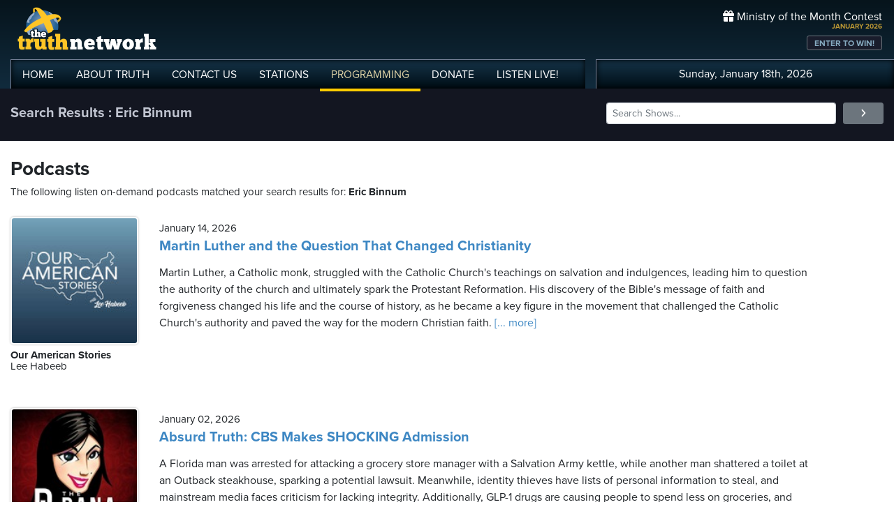

--- FILE ---
content_type: text/html; charset=UTF-8
request_url: https://www.truthnetwork.com/search/Eric_Binnum/
body_size: 21931
content:
<!doctype html>
<html lang="en">
<head>
<title>Truth Network Podcasts : Eric Binnum</title>
<meta name="viewport" content="width=device-width, initial-scale=1, maximum-scale=1, user-scalable=no">
<meta property="og:description" content="Eric Binnum Search Results">
<meta property="og:title" content="Truth Network Podcasts : Eric Binnum">
<meta property="og:url" content="<br />
<b>Warning</b>:  Undefined variable $baseURL in <b>/chroot/home/truthnet/truthnetwork.com/html/views/search.php</b> on line <b>33</b><br />
<br />
<b>Deprecated</b>:  htmlspecialchars(): Passing null to parameter #1 ($string) of type string is deprecated in <b>/chroot/home/truthnet/truthnetwork.com/html/views/search.php</b> on line <b>33</b><br />
/tag/Eric Binnum/">
<meta property="og:type" content="website">

<meta name="apple-itunes-app" content="app-id=704388905">

<!-- Robots Meta Tag -->
<meta name="robots" content="index, follow, max-snippet:-1, max-image-preview:large, max-video-preview:-1">

<!-- Resource Hints for Performance -->
<link rel="preconnect" href="https://www.googletagmanager.com">
<link rel="preconnect" href="https://fonts.googleapis.com">
<link rel="preconnect" href="https://use.typekit.net">
<link rel="dns-prefetch" href="https://stackpath.bootstrapcdn.com">
<link rel="dns-prefetch" href="https://code.jquery.com">
<link rel="dns-prefetch" href="https://cdn.jsdelivr.net">

<!-- Global site tag (gtag.js) - Google Analytics -->
<script async src="https://www.googletagmanager.com/gtag/js?id=UA-65932314-1"></script>
<script>
  window.dataLayer = window.dataLayer || [];
  function gtag(){dataLayer.push(arguments);}
  gtag('js', new Date());

  gtag('config', 'UA-65932314-1');
</script>
<link rel="icon" sizes="144x144" href="/img/favicon.png">
<link rel="stylesheet" href="https://stackpath.bootstrapcdn.com/bootstrap/4.5.2/css/bootstrap.min.css" integrity="sha384-JcKb8q3iqJ61gNV9KGb8thSsNjpSL0n8PARn9HuZOnIxN0hoP+VmmDGMN5t9UJ0Z" crossorigin="anonymous">
<link rel="stylesheet" href="https://fonts.googleapis.com/css2?family=Roboto+Condensed:wght@700&display=swap">
<link rel="stylesheet" href="/css/featherlight.min.css">
<link rel="stylesheet" href="https://use.typekit.net/iie5irr.css">

<link rel="stylesheet" href="/css/style.css">
<link rel="stylesheet" href="/css/lightslider.css">
<link rel="stylesheet" href="/css/style.css">

<style>
	.breads { color: #fff; font-size: 20px; font-weight: bold; }
	.breads { color: #c1c5d1; font-size: 20px; font-weight: bold; }
	.pc_title { font-size: 20px; font-weight: 600; line-height: 20px; }
	.pc_host { font-size: 15px; font-weight: 400; line-height: 16px; margin-top: 0px;}	
	.pc_name { font-size: 15px; font-weight: 700; line-height: 16px; margin-top: 7px;}	
	.showimg { border-radius: 5px; border: 2px #fff solid; }	
	.toparea { background-color: #131621; padding: 20px 0px  }	
	
	.buttons a { font-size: 11px; font-weight: bold; padding: 3px 10px; border-radius: 4px; color: #fff; background-color: #5180a3;}
	.buttons a:hover { background-color: #191d2c; text-decoration: none;}
</style>

</head>

<body>
	
<!-- // START mobile menu -->
<div id="mySidenav" class="sidenav text-center">
	<a href="javascript:void(0)" class="closebtn" onclick="closeNav();"><i class="fas fa-times-circle"></i></a>
	  
	<div class="mb-3">
		<a href="/"><img src="/img/truth-network-logo-retina.png" width="202" alt="The Truth Network Radio" /></a>
	</div>
	
	<ul class="mobileMenu nav justify-content-center" >
		<li class="nav-item"><a href="/"><i class="fa fa-home"></i><span>Home</span></a></li>
		<li class="nav-item"><a href="/about/"><i class="far fa-question-circle"></i><span>About Us</span></a></li>
		<li class="nav-item"><a href="/stations/"><i class="fas fa-broadcast-tower"></i><span>Stations</span></a></li>
		<li class="nav-item"><a href="/programming/"><i class="fas fa-microphone-alt"></i><span>Programming</span></a></li>
		<li class="nav-item"><a href="/ondemand/recent/"><i class="fas fa-rss"></i><span>Podcasts</span></a></li>
		<li class="nav-item"><a class="radioPlayer" href="https://broadcast.truthnetwork.com/play.lasso?p=wtru">
			<i class="far fa-play-circle"></i><span>Listen Live</span></a>
		</li>
	</ul>
	  
	<div class="userlinks mt-5">
		Sunday, January 18th, 2026<!--
		<span class="pr-2">Welcome, Guest!</span>
		<a href="/login/">Login or Create an Account</a>-->
		
			</div>  
	 		 
</div>
<!-- // END mobile menu // -->

<!-- // START desktop menu // -->
<section class="headerbkg">
<div class="truthcontainer">
    <div class="row">
	    
	   <div class="col col-7 col-lg-8">
		    
	        <div class="logo">
		        <a href="/"><img src="/img/truth-network-logo-retina.png" width="202" alt="Truth Network Radio" /></a>
		        		    </div>
		    
			<div class="navbar main-menu d-none d-lg-block">
				
		        <ul class="nav">
			        <li class="nav-item hidehome">
			        	<a class="nav-link " href="/">HOME</a>
			        </li>
			      
			        <li class="nav-item dropdown">
					    <a href="/about/"  class="dropdown-toggle nav-link ">
						    ABOUT<span class="hide"> TRUTH</span>
						</a>
						<ul class="dropdown-menu">
					    	<li><a href="/about/">About Us</a></li>
							<li><a href="/about/advertise/">Advertising</a></li>
							<li><a href="/about/syndication/">Syndication</a></li>
							<li><a href="/about/doctrine/">Our Doctrine</a></li>
							<li><a href="/about/privacy/">Privacy</a></li>
							<li><a href="/about/contest-rules/">Contest Rules</a></li>
							<li><a href="/about/fcc/">FCC Public Files</a></li>
						</ul>
			        </li>
					
					<li class="nav-item">
						<a class="nav-link " href="/contact-us/">
							CONTACT<span class="hide"> US</span>
						</a>
					</li>
					
			        <li class="nav-item dropdown">
			        	<a class="nav-link " href="/stations/">STATIONS</a>
						<ul class="dropdown-menu" style="width: 240px;">							
							<li><a href="/station/wtru/">Truth Triad (NC)</a></li>							
							<li><a href="/station/wcru/">Truth Charlotte (NC)</a></li>							
							<li><a href="/station/wdru/">Truth Triangle (NC)</a></li>							
							<li><a href="/station/wtkd/">Truth Dayton (OH)</a></li>							
							<li><a href="/station/kutr/">Truth Salt Lake City (UT)</a></li>							
							<li><a href="/station/wles/">Truth Richmond (VA)</a></li>							
							<li><a href="/station/wtod/">Truth Toledo (OH)</a></li>							
							<li><a href="/station/wkhf/">Truth Lynchburg (VA)</a></li>							
							<li><a href="/station/wkvg/">Truth Greenville (SC)</a></li>							
							<li><a href="/station/wlxk/">Truth Spartanburg (SC)</a></li>							
							<li><a href="/station/wpol/">The Light - Triad (NC)</a></li>							
							<li><a href="/station/wsts/">The Cross Fairmont (NC)</a></li>							
							<li><a href="/station/wtsb/">The Cross S. Raleigh (NC)</a></li>							
							<li><a href="/station/wpet/">WPET Greensboro</a></li>						
						</ul>
					</li>
					
			        <li class="nav-item dropdown">
			      		<a class="nav-link active" href="#">
				      		PROGRAMMING
				      	</a>
					  	<ul class="dropdown-menu" style="width: 240px;">
						  						    	<li><a href="/programming/">All Truth Programs</a></li>
							<li><a href="/ondemand/recent/">Recent Podcast Shows</a></li>
						</ul>
					</li>
					
			        <li class="nav-item">
			        	<a class="nav-link " href="/donate/">
				        	DONATE
				        </a>
				    </li>
				    
			        <li class="nav-item">
			        	<a class="nav-link radioPlayer" href="https://broadcast.truthnetwork.com/play.lasso?p=wtru">
				        	LISTEN<span class="hide"> LIVE</span>!
				        </a>
				    </li>
		        </ul> 
	        </div>
	    </div>
	    
	    <div class="col col-5 d-lg-none" style="text-align: right; padding-top: 32px">
		  	<a onclick="openNav();" href="#">
			  	<i class="fas fa-bars" style="color: #b6bfd2; font-size: 32px; padding-right: 17px;"></i>
			</a>
		</div>
	    
	    
	    <!-- START desktop account area -->
	    
	    <div class="col col-12 col-lg-4 d-none d-lg-block">
		    <div class="momheader">   			      
		        <div class="text-right">
					<div class="momhead"><i class="fas fa-gift"></i> Ministry of the Month Contest</div>
					<div class="momdate">JANUARY 2026</div>
					<a class="btn btn-sm btn-outline-secondary momlink" href="/mom/">ENTER TO WIN!</a>
				</div> 
			</div> 
		
			<div class="account-menu p-2 d-none d-sm-block">
				 <div class="userlinks text-center">
					Sunday, January 18th, 2026						<!--<span class="pr-2">Welcome<span class="hide">, Guest</span>!</span>
						<a href="/login/">Login or Create Account</a>-->
									 </div>  
			</div>
			
	    </div>
	    
	    <!-- END desktop account area -->
	    
    </div>
</div>
</section> 
<!-- // END DESKTOP HEADER -->

<!-- end header -->

<!-- content area -->

<section class="toparea">
<div class="truthcontainer">
	<div class="row">
		<div class="col-lg-8">
			<div class="breads">
				Search Results : Eric Binnum			</div>
		</div>
		<div class="col-lg-4 "> 
				<form action="/search.php" method="get">
	<div class="form-row align-items-center">
		<div class="col-10">
			<input type="text" name="search"
					class="form-control form-control-sm mb-1"
					id="inlineFormInput"
					placeholder="Search Shows..." style="width: 100%">
		</div>
		<div class="col-2">
	      <button type="submit" class="btn btn-sm btn-secondary mb-1" style="width: 100%"><i class="fas fa-angle-right"></i></button>
	    </div>
	</div>
</form>		</div>

	</div>
</div>
</section>


<div class="truthcontainer">
<div class="row py-4 ">

	<div class="col-12">
		
					
		
					
				<div class="row">
			<div class="col-12">
				<h3>Podcasts</h3>
				<div class="pc_host">The following listen on-demand podcasts matched your search results for: <b>Eric Binnum</b> </div>
			</div>
		</div>
				
		<div class="row mt-4" id="podcast-results">
						<div class="col-12 mt-1">
				 <div class="row">
					 <div class="col-3 col-md-3 col-xl-2 mb-5">
						 <a href="https://www.truthnetwork.com/show/our-american-stories-lee-habeeb/113812/"><img class="sdw showimg" src="https://broadcast.truthcdn.com/_img/shows150/68688d8c867e1_show_403_1751682444.jpg" width="100%" alt="Our American Stories Podcast Logo"></a>
						 <div class="pc_name">
							Our American Stories						</div>
					 							<div class="pc_host">
							Lee Habeeb						</div>
					    					 </div>
					 <div class="col-9 pt-2">
						 <div class="pc_host">
						 	January 14, 2026					 	</div>
					 	<div class="pc_title mt-2">
						 	<a href="https://www.truthnetwork.com/show/our-american-stories-lee-habeeb/113812/">Martin Luther and the Question That Changed Christianity</a>
					 	</div>
					 	<div class="text mt-3">Martin Luther, a Catholic monk, struggled with the Catholic Church&#039;s teachings on salvation and indulgences, leading him to question the authority of the church and ultimately spark the Protestant Reformation. His discovery of the Bible&#039;s message of faith and forgiveness changed his life and the course of history, as he became a key figure in the movement that challenged the Catholic Church&#039;s authority and paved the way for the modern Christian faith.<a href='https://www.truthnetwork.com/show/our-american-stories-lee-habeeb/113812/'> [... more]</a></div>
					 	
					 </div>
				 </div>
				</div>
				
						<div class="col-12 mt-1">
				 <div class="row">
					 <div class="col-3 col-md-3 col-xl-2 mb-5">
						 <a href="https://www.truthnetwork.com/show/dana-loesch-show-dana-loesch/113312/"><img class="sdw showimg" src="https://broadcast.truthcdn.com/_img/shows150/64ee8124f047f_64ee78f56bf6d_eff26b15d77c40f4248c5291af811b27.jpg" width="100%" alt="Dana Loesch Show Podcast Logo"></a>
						 <div class="pc_name">
							Dana Loesch Show						</div>
					 							<div class="pc_host">
							Dana Loesch						</div>
					    					 </div>
					 <div class="col-9 pt-2">
						 <div class="pc_host">
						 	January 02, 2026					 	</div>
					 	<div class="pc_title mt-2">
						 	<a href="https://www.truthnetwork.com/show/dana-loesch-show-dana-loesch/113312/">Absurd Truth: CBS Makes SHOCKING Admission</a>
					 	</div>
					 	<div class="text mt-3">A Florida man was arrested for attacking a grocery store manager with a Salvation Army kettle, while another man shattered a toilet at an Outback steakhouse, sparking a potential lawsuit. Meanwhile, identity thieves have lists of personal information to steal, and mainstream media faces criticism for lacking integrity. Additionally, GLP-1 drugs are causing people to spend less on groceries, and Mick Jagger&#039;s workout routine has gone viral, including ballet lessons and yoga.<a href='https://www.truthnetwork.com/show/dana-loesch-show-dana-loesch/113312/'> [... more]</a></div>
					 	
					 </div>
				 </div>
				</div>
				
						<div class="col-12 mt-1">
				 <div class="row">
					 <div class="col-3 col-md-3 col-xl-2 mb-5">
						 <a href="https://www.truthnetwork.com/show/dana-loesch-show-dana-loesch/113313/"><img class="sdw showimg" src="https://broadcast.truthcdn.com/_img/shows150/64ee8124f047f_64ee78f56bf6d_eff26b15d77c40f4248c5291af811b27.jpg" width="100%" alt="Dana Loesch Show Podcast Logo"></a>
						 <div class="pc_name">
							Dana Loesch Show						</div>
					 							<div class="pc_host">
							Dana Loesch						</div>
					    					 </div>
					 <div class="col-9 pt-2">
						 <div class="pc_host">
						 	January 02, 2026					 	</div>
					 	<div class="pc_title mt-2">
						 	<a href="https://www.truthnetwork.com/show/dana-loesch-show-dana-loesch/113313/">Mamdani&#039;s Inauguration Cringe, Drunk Andy Cohen&#039;s NYE Rant &amp; Minneapolis Daycares SWARMED</a>
					 	</div>
					 	<div class="text mt-3">Craig Collins sits in for Dana Zohran Mamdani is sworn in as the Mayor of New York City CNN tried to press Independent Journalist Nick Shirley over his reporting about Somali daycares in Minnesota and got absolutely OWNED A drunk Andy Cohen trashes Eric Adams on CNN&#039;s New Years Eve show as a comedian makes a trans bathroom joke on the broadcast Social Media Influencer Alix Earle is caught flirting with Tom Brady at a New Year&#039;s party CBS Anchor Tony Dokoupil makes a statement admitting people don&#039;t trust the mainstream media Eric Swalwell threatens ICE with crimes in his<a href='https://www.truthnetwork.com/show/dana-loesch-show-dana-loesch/113313/'> [... more]</a></div>
					 	
					 </div>
				 </div>
				</div>
				
						<div class="col-12 mt-1">
				 <div class="row">
					 <div class="col-3 col-md-3 col-xl-2 mb-5">
						 <a href="https://www.truthnetwork.com/show/the-rich-eisen-show-rich-eisen/113041/"><img class="sdw showimg" src="https://broadcast.truthcdn.com/_img/shows150/63273c5f8ad82_rich-eisen.png" width="100%" alt="The Rich Eisen Show Podcast Logo"></a>
						 <div class="pc_name">
							The Rich Eisen Show						</div>
					 							<div class="pc_host">
							Rich Eisen						</div>
					    					 </div>
					 <div class="col-9 pt-2">
						 <div class="pc_host">
						 	December 26, 2025					 	</div>
					 	<div class="pc_title mt-2">
						 	<a href="https://www.truthnetwork.com/show/the-rich-eisen-show-rich-eisen/113041/">Hour 2: Eric Pincus</a>
					 	</div>
					 	<div class="text mt-3">The San Antonio Spurs are a tough matchup for the Oklahoma City Thunder, while the Denver Nuggets are struggling to support Nikola Jokic&#039;s incredible play. In college football news, Michigan is reportedly close to hiring Utah head coach Kyle Whittingham as their new head coach, bringing stability and experience to the program.<a href='https://www.truthnetwork.com/show/the-rich-eisen-show-rich-eisen/113041/'> [... more]</a></div>
					 	
					 </div>
				 </div>
				</div>
				
						<div class="col-12 mt-1">
				 <div class="row">
					 <div class="col-3 col-md-3 col-xl-2 mb-5">
						 <a href="https://www.truthnetwork.com/show/dana-loesch-show-dana-loesch/113001/"><img class="sdw showimg" src="https://broadcast.truthcdn.com/_img/shows150/64ee8124f047f_64ee78f56bf6d_eff26b15d77c40f4248c5291af811b27.jpg" width="100%" alt="Dana Loesch Show Podcast Logo"></a>
						 <div class="pc_name">
							Dana Loesch Show						</div>
					 							<div class="pc_host">
							Dana Loesch						</div>
					    					 </div>
					 <div class="col-9 pt-2">
						 <div class="pc_host">
						 	December 25, 2025					 	</div>
					 	<div class="pc_title mt-2">
						 	<a href="https://www.truthnetwork.com/show/dana-loesch-show-dana-loesch/113001/">FBI/Pride Flag Scandal, Bishops SLAM Deportations &amp; Newsom&#039;s New Character</a>
					 	</div>
					 	<div class="text mt-3">A former FBI agent is filing a LAWSUIT alleging he was fired because he had a Pride flag draped near his desk An native Canadian tribe has a lawsuit going on where they claim title over literally HALF of the entire province of New Brunswick over Aboriginal Land Claims U S bishops release a new video condemning the Trump-Vance White House&#039;s inhumane deportation raids Eric Swalwell claims he would believe the Epstein Estate over the DOJ right now Gavin Newsom went on the All The Smoke podcast and debuted a new accent fabricated a backstory claiming he was so poor<a href='https://www.truthnetwork.com/show/dana-loesch-show-dana-loesch/113001/'> [... more]</a></div>
					 	
					 </div>
				 </div>
				</div>
				
						<div class="col-12 mt-1">
				 <div class="row">
					 <div class="col-3 col-md-3 col-xl-2 mb-5">
						 <a href="https://www.truthnetwork.com/show/the-rich-eisen-show-rich-eisen/112961/"><img class="sdw showimg" src="https://broadcast.truthcdn.com/_img/shows150/63273c5f8ad82_rich-eisen.png" width="100%" alt="The Rich Eisen Show Podcast Logo"></a>
						 <div class="pc_name">
							The Rich Eisen Show						</div>
					 							<div class="pc_host">
							Rich Eisen						</div>
					    					 </div>
					 <div class="col-9 pt-2">
						 <div class="pc_host">
						 	December 24, 2025					 	</div>
					 	<div class="pc_title mt-2">
						 	<a href="https://www.truthnetwork.com/show/the-rich-eisen-show-rich-eisen/112961/">Hour 3: This year&#039;s Commanders, Eric Allen joins, NBA on Christmas preview</a>
					 	</div>
					 	<div class="text mt-3">Hall of Famer Eric Allen discusses the Raiders&#039; disappointing season, the Broncos&#039; chances in the playoffs, and the Chiefs&#039; dominance. He also shares his thoughts on the Eagles&#039; inconsistent performance and the Rams&#039; strong roster. Meanwhile, Brian Weber analyzes the NBA&#039;s handling of the Clippers&#039; Kawaigate scandal and the potential for a news dump on Friday.<a href='https://www.truthnetwork.com/show/the-rich-eisen-show-rich-eisen/112961/'> [... more]</a></div>
					 	
					 </div>
				 </div>
				</div>
				
						<div class="col-12 mt-1">
				 <div class="row">
					 <div class="col-3 col-md-3 col-xl-2 mb-5">
						 <a href="https://www.truthnetwork.com/show/our-american-stories-lee-habeeb/112433/"><img class="sdw showimg" src="https://broadcast.truthcdn.com/_img/shows150/68688d8c867e1_show_403_1751682444.jpg" width="100%" alt="Our American Stories Podcast Logo"></a>
						 <div class="pc_name">
							Our American Stories						</div>
					 							<div class="pc_host">
							Lee Habeeb						</div>
					    					 </div>
					 <div class="col-9 pt-2">
						 <div class="pc_host">
						 	December 12, 2025					 	</div>
					 	<div class="pc_title mt-2">
						 	<a href="https://www.truthnetwork.com/show/our-american-stories-lee-habeeb/112433/">Buc-ee’s: How a Texas Gas Station Became a National Obsession</a>
					 	</div>
					 	<div class="text mt-3">The story of Buckies, a Texas-based convenience store chain, is a testament to slow and steady business growth. Founded by Arch Beaver Applin in 1982, Buckies has evolved into a beloved institution, known for its clean and welcoming stores, friendly employees, and commitment to its customers. With a focus on providing a unique experience, Buckies has set itself apart from other gas stations and convenience stores, becoming a destination for travelers and locals alike.<a href='https://www.truthnetwork.com/show/our-american-stories-lee-habeeb/112433/'> [... more]</a></div>
					 	
					 </div>
				 </div>
				</div>
				
						<div class="col-12 mt-1">
				 <div class="row">
					 <div class="col-3 col-md-3 col-xl-2 mb-5">
						 <a href="https://www.truthnetwork.com/show/dana-loesch-show-dana-loesch/111182/"><img class="sdw showimg" src="https://broadcast.truthcdn.com/_img/shows150/64ee8124f047f_64ee78f56bf6d_eff26b15d77c40f4248c5291af811b27.jpg" width="100%" alt="Dana Loesch Show Podcast Logo"></a>
						 <div class="pc_name">
							Dana Loesch Show						</div>
					 							<div class="pc_host">
							Dana Loesch						</div>
					    					 </div>
					 <div class="col-9 pt-2">
						 <div class="pc_host">
						 	November 14, 2025					 	</div>
					 	<div class="pc_title mt-2">
						 	<a href="https://www.truthnetwork.com/show/dana-loesch-show-dana-loesch/111182/">Hasan Piker Targets Gal Gadot, Catholic Church SLAMS Trump &amp; SHOCKING New ICE Report</a>
					 	</div>
					 	<div class="text mt-3">Zohran Mamdani is already admitting that he won&#039;t be able to follow through with one of his key campaign promises A new ICE report reveals that of illegal aliens engaged in some type of immigration fraud U S bishops release a new video condemning the Trump-Vance White House&#039;s inhumane deportation raids Eric Swalwell claims he would believe the Epstein Estate over the DOJ right now The AP puts out an embarrassing report claiming that tribes across the Great Plains are only killing bison to feed people as the government shutdown interrupted SNAP payments A now deleted social media post shows<a href='https://www.truthnetwork.com/show/dana-loesch-show-dana-loesch/111182/'> [... more]</a></div>
					 	
					 </div>
				 </div>
				</div>
				
						<div class="col-12 mt-1">
				 <div class="row">
					 <div class="col-3 col-md-3 col-xl-2 mb-5">
						 <a href="https://www.truthnetwork.com/show/break-point-john-stonestreet/110849/"><img class="sdw showimg" src="https://broadcast.truthcdn.com/_img/shows150/6869a3723093c_Breakpoint_Podcast_Artwork-10.jpg" width="100%" alt="Break Point Podcast Logo"></a>
						 <div class="pc_name">
							Break Point						</div>
					 							<div class="pc_host">
							John Stonestreet						</div>
					    					 </div>
					 <div class="col-9 pt-2">
						 <div class="pc_host">
						 	November 07, 2025					 	</div>
					 	<div class="pc_title mt-2">
						 	<a href="https://www.truthnetwork.com/show/break-point-john-stonestreet/110849/">Election Results, Update on Christian Persecution in Nigeria and Sudan, Another Court Challenge to Counseling Bans, and Bill Gates Changes Tune on Climate Change</a>
					 	</div>
					 	<div class="text mt-3">The intersection of faith and culture is explored through discussions on the role of Islam in the world, the implications of climate change, and the importance of education in shaping young minds. The conversation also touches on the rise of anti-Semitism and the need for Christians to engage with the world in a thoughtful and informed way.<a href='https://www.truthnetwork.com/show/break-point-john-stonestreet/110849/'> [... more]</a></div>
					 	
					 </div>
				 </div>
				</div>
				
						<div class="col-12 mt-1">
				 <div class="row">
					 <div class="col-3 col-md-3 col-xl-2 mb-5">
						 <a href="https://www.truthnetwork.com/show/dana-loesch-show-dana-loesch/110683/"><img class="sdw showimg" src="https://broadcast.truthcdn.com/_img/shows150/64ee8124f047f_64ee78f56bf6d_eff26b15d77c40f4248c5291af811b27.jpg" width="100%" alt="Dana Loesch Show Podcast Logo"></a>
						 <div class="pc_name">
							Dana Loesch Show						</div>
					 							<div class="pc_host">
							Dana Loesch						</div>
					    					 </div>
					 <div class="col-9 pt-2">
						 <div class="pc_host">
						 	November 04, 2025					 	</div>
					 	<div class="pc_title mt-2">
						 	<a href="https://www.truthnetwork.com/show/dana-loesch-show-dana-loesch/110683/">Election Day Preview, Tucker Carlson&#039;s &quot;Apology&quot; &amp; Airport Shutdown Nightmares</a>
					 	</div>
					 	<div class="text mt-3">The host discusses various topics including the upcoming election, identity theft, the Second Amendment, cancel culture, free association, Christian Zionism, Israel, Palestine, the Supreme Court, and court packing. The host also shares personal anecdotes and opinions on these topics, highlighting their concerns and perspectives.<a href='https://www.truthnetwork.com/show/dana-loesch-show-dana-loesch/110683/'> [... more]</a></div>
					 	
					 </div>
				 </div>
				</div>
				
						<div class="col-12 mt-1">
				 <div class="row">
					 <div class="col-3 col-md-3 col-xl-2 mb-5">
						 <a href="https://www.truthnetwork.com/show/jr-sports-brief-jr/110524/"><img class="sdw showimg" src="https://broadcast.truthcdn.com/_img/shows150/68688d481c00a_show_402_1751682375.jpg" width="100%" alt="JR Sports Brief Podcast Logo"></a>
						 <div class="pc_name">
							JR Sports Brief						</div>
					 							<div class="pc_host">
							JR						</div>
					    					 </div>
					 <div class="col-9 pt-2">
						 <div class="pc_host">
						 	October 31, 2025					 	</div>
					 	<div class="pc_title mt-2">
						 	<a href="https://www.truthnetwork.com/show/jr-sports-brief-jr/110524/">Hour 3 | Who’s More of an Alien: Wemby or Ohtani?</a>
					 	</div>
					 	<div class="text mt-3">The Dodgers are in the World Series, with Shohei Otani and Victor Wembanyama being two of the most dominant players in the league. Meanwhile, in the NFL, the Miami Dolphins are struggling, with Chris Greer being let go and Mike McDaniel&#039;s job security in question. The trade deadline is approaching, with teams looking to make moves to bolster their rosters, including the Patriots, Niners, and Bills. The Colts are also on the rise, with Jonathan Taylor leading the charge.<a href='https://www.truthnetwork.com/show/jr-sports-brief-jr/110524/'> [... more]</a></div>
					 	
					 </div>
				 </div>
				</div>
				
						<div class="col-12 mt-1">
				 <div class="row">
					 <div class="col-3 col-md-3 col-xl-2 mb-5">
						 <a href="https://www.truthnetwork.com/show/jr-sports-brief-jr/110525/"><img class="sdw showimg" src="https://broadcast.truthcdn.com/_img/shows150/68688d481c00a_show_402_1751682375.jpg" width="100%" alt="JR Sports Brief Podcast Logo"></a>
						 <div class="pc_name">
							JR Sports Brief						</div>
					 							<div class="pc_host">
							JR						</div>
					    					 </div>
					 <div class="col-9 pt-2">
						 <div class="pc_host">
						 	October 31, 2025					 	</div>
					 	<div class="pc_title mt-2">
						 	<a href="https://www.truthnetwork.com/show/jr-sports-brief-jr/110525/">Eric Edholm | NFL Media Writer</a>
					 	</div>
					 	<div class="text mt-3">The NFL season is heating up with the trade deadline approaching, and teams are making moves to bolster their chances of becoming contenders. The Miami Dolphins are reeling after losing Chris Greer, and the Colts are on a hot streak with Jonathan Taylor and Daniel Jones leading the charge. Meanwhile, the Ravens and Steelers are struggling, but could make a comeback in the division.<a href='https://www.truthnetwork.com/show/jr-sports-brief-jr/110525/'> [... more]</a></div>
					 	
					 </div>
				 </div>
				</div>
				
						<div class="col-12 mt-1">
				 <div class="row">
					 <div class="col-3 col-md-3 col-xl-2 mb-5">
						 <a href="https://www.truthnetwork.com/show/dana-loesch-show-dana-loesch/110402/"><img class="sdw showimg" src="https://broadcast.truthcdn.com/_img/shows150/64ee8124f047f_64ee78f56bf6d_eff26b15d77c40f4248c5291af811b27.jpg" width="100%" alt="Dana Loesch Show Podcast Logo"></a>
						 <div class="pc_name">
							Dana Loesch Show						</div>
					 							<div class="pc_host">
							Dana Loesch						</div>
					    					 </div>
					 <div class="col-9 pt-2">
						 <div class="pc_host">
						 	October 29, 2025					 	</div>
					 	<div class="pc_title mt-2">
						 	<a href="https://www.truthnetwork.com/show/dana-loesch-show-dana-loesch/110402/">Dana Dissects Tucker&#039;s Zionism Claims, MLB&#039;s Harry &amp; Meghan Obsession &amp; Humanoid Housemaids</a>
					 	</div>
					 	<div class="text mt-3">As Day of the Schumer Shutdown arrives Dana&#039;s attention has been distracted because there is an alien invasion predicted today Truck drivers are sounding the alarm about the shocking number of Non-English speaking truckers Dana recaps what she took away from Tucker Carlson&#039;s full interview with Nick Fuentes and explains what he got wrong about Zionism and how this goes against American values in which our Founders&#039; intended Sen Eric Schmitt joins us to recap the Left Wing Violence hearing yesterday Shutdown SNAP effects Arctic Frost more Dana reacts to the wokest moments of World Series Game in Los Angeles<a href='https://www.truthnetwork.com/show/dana-loesch-show-dana-loesch/110402/'> [... more]</a></div>
					 	
					 </div>
				 </div>
				</div>
				
						<div class="col-12 mt-1">
				 <div class="row">
					 <div class="col-3 col-md-3 col-xl-2 mb-5">
						 <a href="https://www.truthnetwork.com/show/the-rich-eisen-show-rich-eisen/110127/"><img class="sdw showimg" src="https://broadcast.truthcdn.com/_img/shows150/63273c5f8ad82_rich-eisen.png" width="100%" alt="The Rich Eisen Show Podcast Logo"></a>
						 <div class="pc_name">
							The Rich Eisen Show						</div>
					 							<div class="pc_host">
							Rich Eisen						</div>
					    					 </div>
					 <div class="col-9 pt-2">
						 <div class="pc_host">
						 	October 24, 2025					 	</div>
					 	<div class="pc_title mt-2">
						 	<a href="https://www.truthnetwork.com/show/the-rich-eisen-show-rich-eisen/110127/">Hour 3: NFL Week 8’s Top 5 Games, plus 2-Time Oscar Nominee Michael Shannon In-Studio</a>
					 	</div>
					 	<div class="text mt-3">Michael Shannon discusses his new films, Nuremberg and Death by Lightning, which tell the stories of the Nuremberg trials and the assassination of James Garfield. He also talks about his research process, working with director Jamie Vanderbilt, and his experience playing the role of Robert Jackson. Additionally, Rich Eisen discusses the upcoming World Series between the Dodgers and the Blue Jays, highlighting the young players on the Blue Jays team, including Trey Yusavich and Connerly Early, and the excitement of baseball as a sport.<a href='https://www.truthnetwork.com/show/the-rich-eisen-show-rich-eisen/110127/'> [... more]</a></div>
					 	
					 </div>
				 </div>
				</div>
				
						<div class="col-12 mt-1">
				 <div class="row">
					 <div class="col-3 col-md-3 col-xl-2 mb-5">
						 <a href="https://www.truthnetwork.com/show/the-todd-starnes-show-todd-starnes/109883/"><img class="sdw showimg" src="https://broadcast.truthcdn.com/_img/shows150/68688e01b231c_show_408_1751682561.jpg" width="100%" alt="The Todd Starnes Show Podcast Logo"></a>
						 <div class="pc_name">
							The Todd Starnes Show						</div>
					 							<div class="pc_host">
							Todd Starnes						</div>
					    					 </div>
					 <div class="col-9 pt-2">
						 <div class="pc_host">
						 	October 20, 2025					 	</div>
					 	<div class="pc_title mt-2">
						 	<a href="https://www.truthnetwork.com/show/the-todd-starnes-show-todd-starnes/109883/">Drag Queens Spread Legs at U of M</a>
					 	</div>
					 	<div class="text mt-3">Todd Starnes discusses his experience with the National Guard in Memphis, where he met Eric Trump, and the contrast between the city&#039;s actual vibe and the negative portrayal in the media. He also talks about a recent drag show at the University of Memphis, the university&#039;s multicultural affairs office shutting down, and the funding of various organizations with tax dollars.<a href='https://www.truthnetwork.com/show/the-todd-starnes-show-todd-starnes/109883/'> [... more]</a></div>
					 	
					 </div>
				 </div>
				</div>
				
						<div class="col-12 mt-1">
				 <div class="row">
					 <div class="col-3 col-md-3 col-xl-2 mb-5">
						 <a href="https://www.truthnetwork.com/show/jr-sports-brief-jr/108337/"><img class="sdw showimg" src="https://broadcast.truthcdn.com/_img/shows150/68688d481c00a_show_402_1751682375.jpg" width="100%" alt="JR Sports Brief Podcast Logo"></a>
						 <div class="pc_name">
							JR Sports Brief						</div>
					 							<div class="pc_host">
							JR						</div>
					    					 </div>
					 <div class="col-9 pt-2">
						 <div class="pc_host">
						 	September 17, 2025					 	</div>
					 	<div class="pc_title mt-2">
						 	<a href="https://www.truthnetwork.com/show/jr-sports-brief-jr/108337/">Hour 2 | Who Should We Believe In Kawhi-Gate</a>
					 	</div>
					 	<div class="text mt-3">The Miami Dolphins are struggling, with quarterback Tua Tagovailoa admitting he can&#039;t do half of what Josh Allen can do, and head coach Mike McDaniel struggling to find the right words. Meanwhile, the Buffalo Bills are looking strong, and the NFL is dealing with controversy surrounding Tom Brady&#039;s purchase of a 5% stake in the Las Vegas Raiders. In baseball, Shohei Otani is continuing to impress, and Cal Raleigh is leading the Mariners to a 10-game winning streak.<a href='https://www.truthnetwork.com/show/jr-sports-brief-jr/108337/'> [... more]</a></div>
					 	
					 </div>
				 </div>
				</div>
				
						<div class="col-12 mt-1">
				 <div class="row">
					 <div class="col-3 col-md-3 col-xl-2 mb-5">
						 <a href="https://www.truthnetwork.com/show/jr-sports-brief-jr/108335/"><img class="sdw showimg" src="https://broadcast.truthcdn.com/_img/shows150/68688d481c00a_show_402_1751682375.jpg" width="100%" alt="JR Sports Brief Podcast Logo"></a>
						 <div class="pc_name">
							JR Sports Brief						</div>
					 							<div class="pc_host">
							JR						</div>
					    					 </div>
					 <div class="col-9 pt-2">
						 <div class="pc_host">
						 	September 17, 2025					 	</div>
					 	<div class="pc_title mt-2">
						 	<a href="https://www.truthnetwork.com/show/jr-sports-brief-jr/108335/">Eric Edholm | NFL Media Writer</a>
					 	</div>
					 	<div class="text mt-3">The Kansas City Chiefs are struggling at 0-2, but Eric from NFL.com thinks they&#039;ll turn it around. Meanwhile, the Philadelphia Eagles are looking strong, and the Arizona Cardinals are an underwhelming 2-0. The Chicago Bears have talent and could make a comeback, while the Cleveland Browns are still reeling from past disappointments.<a href='https://www.truthnetwork.com/show/jr-sports-brief-jr/108335/'> [... more]</a></div>
					 	
					 </div>
				 </div>
				</div>
				
						<div class="col-12 mt-1">
				 <div class="row">
					 <div class="col-3 col-md-3 col-xl-2 mb-5">
						 <a href="https://www.truthnetwork.com/show/brian-kilmeade-show-brian-kilmeade/108107/"><img class="sdw showimg" src="https://broadcast.truthcdn.com/_img/shows150/686897ab55e42_show_407_1751685035.jpg" width="100%" alt="Brian Kilmeade Show Podcast Logo"></a>
						 <div class="pc_name">
							Brian Kilmeade Show						</div>
					 							<div class="pc_host">
							Brian Kilmeade						</div>
					    					 </div>
					 <div class="col-9 pt-2">
						 <div class="pc_host">
						 	September 12, 2025					 	</div>
					 	<div class="pc_title mt-2">
						 	<a href="https://www.truthnetwork.com/show/brian-kilmeade-show-brian-kilmeade/108107/">Eric Trump: Charlie Kirk accomplished everything he told me he would</a>
					 	</div>
					 	<div class="text mt-3">Eric Trump discusses his book Under Siege, which details the challenges his family faced during his father&#039;s presidential campaigns, including media scrutiny, lawsuits, and personal attacks. He also pays tribute to his friend Charlie Kirk, who was killed in a shooting, and announces that a portion of the book&#039;s proceeds will go to Turning Point.<a href='https://www.truthnetwork.com/show/brian-kilmeade-show-brian-kilmeade/108107/'> [... more]</a></div>
					 	
					 </div>
				 </div>
				</div>
				
						<div class="col-12 mt-1">
				 <div class="row">
					 <div class="col-3 col-md-3 col-xl-2 mb-5">
						 <a href="https://www.truthnetwork.com/show/brian-kilmeade-show-brian-kilmeade/108104/"><img class="sdw showimg" src="https://broadcast.truthcdn.com/_img/shows150/686897ab55e42_show_407_1751685035.jpg" width="100%" alt="Brian Kilmeade Show Podcast Logo"></a>
						 <div class="pc_name">
							Brian Kilmeade Show						</div>
					 							<div class="pc_host">
							Brian Kilmeade						</div>
					    					 </div>
					 <div class="col-9 pt-2">
						 <div class="pc_host">
						 	September 12, 2025					 	</div>
					 	<div class="pc_title mt-2">
						 	<a href="https://www.truthnetwork.com/show/brian-kilmeade-show-brian-kilmeade/108104/">‘We got him’: Charlie Kirk’s murderer arrested</a>
					 	</div>
					 	<div class="text mt-3">The assassination of Charlie Kirk, a prominent conservative activist, has left the nation in shock. The alleged killer, Tyler Robinson, a 22-year-old college student, has been taken into custody after a manhunt. The investigation has revealed that Robinson was motivated by a desire to silence Kirk&#039;s views and had been radicalized through social media and gaming platforms. The incident has sparked a larger conversation about the dangers of online extremism and the need for greater security measures to protect public figures and events.<a href='https://www.truthnetwork.com/show/brian-kilmeade-show-brian-kilmeade/108104/'> [... more]</a></div>
					 	
					 </div>
				 </div>
				</div>
				
						<div class="col-12 mt-1">
				 <div class="row">
					 <div class="col-3 col-md-3 col-xl-2 mb-5">
						 <a href="https://www.truthnetwork.com/show/our-american-stories-lee-habeeb/107745/"><img class="sdw showimg" src="https://broadcast.truthcdn.com/_img/shows150/68688d8c867e1_show_403_1751682444.jpg" width="100%" alt="Our American Stories Podcast Logo"></a>
						 <div class="pc_name">
							Our American Stories						</div>
					 							<div class="pc_host">
							Lee Habeeb						</div>
					    					 </div>
					 <div class="col-9 pt-2">
						 <div class="pc_host">
						 	September 05, 2025					 	</div>
					 	<div class="pc_title mt-2">
						 	<a href="https://www.truthnetwork.com/show/our-american-stories-lee-habeeb/107745/">Slavery Slayer: The Story of William Wilberforce</a>
					 	</div>
					 	<div class="text mt-3">The story of William Wilberforce, a British politician who fought tirelessly against slavery and social injustice, using his Christian faith to guide him and inspire others to join the cause. His legacy continues to impact the world today, shaping the way we think about morality, culture, and our responsibility to help those in need.<a href='https://www.truthnetwork.com/show/our-american-stories-lee-habeeb/107745/'> [... more]</a></div>
					 	
					 </div>
				 </div>
				</div>
				
						<div class="col-12 mt-1 hidden-podcast" style="display:none;">
				 <div class="row">
					 <div class="col-3 col-md-3 col-xl-2 mb-5">
						 <a href="https://www.truthnetwork.com/show/brian-kilmeade-show-brian-kilmeade/107700/"><img class="sdw showimg" src="https://broadcast.truthcdn.com/_img/shows150/686897ab55e42_show_407_1751685035.jpg" width="100%" alt="Brian Kilmeade Show Podcast Logo"></a>
						 <div class="pc_name">
							Brian Kilmeade Show						</div>
					 							<div class="pc_host">
							Brian Kilmeade						</div>
					    					 </div>
					 <div class="col-9 pt-2">
						 <div class="pc_host">
						 	September 04, 2025					 	</div>
					 	<div class="pc_title mt-2">
						 	<a href="https://www.truthnetwork.com/show/brian-kilmeade-show-brian-kilmeade/107700/">Democrats Refuse To Crackdown On Crime To Spite President Trump</a>
					 	</div>
					 	<div class="text mt-3">The President&#039;s plan to end the war in Ukraine, the impact of Vladimir Putin&#039;s actions, and the growing threat of China and Iran in the region. Additionally, the situation in Venezuela, the Taliban&#039;s offer to not take control of Afghanistan, and the ongoing conflict in Gaza between Israel and Hamas.<a href='https://www.truthnetwork.com/show/brian-kilmeade-show-brian-kilmeade/107700/'> [... more]</a></div>
					 	
					 </div>
				 </div>
				</div>
				
						<div class="col-12 mt-1 hidden-podcast" style="display:none;">
				 <div class="row">
					 <div class="col-3 col-md-3 col-xl-2 mb-5">
						 <a href="https://www.truthnetwork.com/show/dana-loesch-show-dana-loesch/107650/"><img class="sdw showimg" src="https://broadcast.truthcdn.com/_img/shows150/64ee8124f047f_64ee78f56bf6d_eff26b15d77c40f4248c5291af811b27.jpg" width="100%" alt="Dana Loesch Show Podcast Logo"></a>
						 <div class="pc_name">
							Dana Loesch Show						</div>
					 							<div class="pc_host">
							Dana Loesch						</div>
					    					 </div>
					 <div class="col-9 pt-2">
						 <div class="pc_host">
						 	September 03, 2025					 	</div>
					 	<div class="pc_title mt-2">
						 	<a href="https://www.truthnetwork.com/show/dana-loesch-show-dana-loesch/107650/">Epstein Victims Speak Out, Trump TAKES Out Drug Boat &amp; Insider Trading Ban?</a>
					 	</div>
					 	<div class="text mt-3">Craig Collins sits in for Dana Victims of Jeffrey Epstein gather on Capitol Hill to speak out about the government&#039;s cover-up Chicago Mayor Brandon Johnson blames red states for their massive crime problem The US Military takes out Venezuelan gang members on a drug-carrying boat headed for the US Trump reiterates that he thinks the Epstein scandal is a Democrat hoax Los Angeles Clippers star Kawhi Leonard signed a M endorsement deal for a no-show job with a fraudulent tree-planting company Nigel Farage absolutely humiliates Rep Hank Johnson when asked about free speech in the UK Eric Adams plans to<a href='https://www.truthnetwork.com/show/dana-loesch-show-dana-loesch/107650/'> [... more]</a></div>
					 	
					 </div>
				 </div>
				</div>
				
						<div class="col-12 mt-1 hidden-podcast" style="display:none;">
				 <div class="row">
					 <div class="col-3 col-md-3 col-xl-2 mb-5">
						 <a href="https://www.truthnetwork.com/show/the-rich-eisen-show-rich-eisen/107195/"><img class="sdw showimg" src="https://broadcast.truthcdn.com/_img/shows150/63273c5f8ad82_rich-eisen.png" width="100%" alt="The Rich Eisen Show Podcast Logo"></a>
						 <div class="pc_name">
							The Rich Eisen Show						</div>
					 							<div class="pc_host">
							Rich Eisen						</div>
					    					 </div>
					 <div class="col-9 pt-2">
						 <div class="pc_host">
						 	August 25, 2025					 	</div>
					 	<div class="pc_title mt-2">
						 	<a href="https://www.truthnetwork.com/show/the-rich-eisen-show-rich-eisen/107195/">Modern Family Star Eric Stonestreet</a>
					 	</div>
					 	<div class="text mt-3">The Kansas City Chiefs are looking strong for the upcoming season, with Patrick Mahomes leading the team. Meanwhile, the Washington Commanders have signed Terry McLaurin to a three-year extension worth up to $96 million, while the Dallas Cowboys are struggling to sign Micah Parsons to a contract. The NFL preseason is heating up, with teams preparing for the regular season.<a href='https://www.truthnetwork.com/show/the-rich-eisen-show-rich-eisen/107195/'> [... more]</a></div>
					 	
					 </div>
				 </div>
				</div>
				
						<div class="col-12 mt-1 hidden-podcast" style="display:none;">
				 <div class="row">
					 <div class="col-3 col-md-3 col-xl-2 mb-5">
						 <a href="https://www.truthnetwork.com/show/brian-kilmeade-show-brian-kilmeade/107034/"><img class="sdw showimg" src="https://broadcast.truthcdn.com/_img/shows150/686897ab55e42_show_407_1751685035.jpg" width="100%" alt="Brian Kilmeade Show Podcast Logo"></a>
						 <div class="pc_name">
							Brian Kilmeade Show						</div>
					 							<div class="pc_host">
							Brian Kilmeade						</div>
					    					 </div>
					 <div class="col-9 pt-2">
						 <div class="pc_host">
						 	August 21, 2025					 	</div>
					 	<div class="pc_title mt-2">
						 	<a href="https://www.truthnetwork.com/show/brian-kilmeade-show-brian-kilmeade/107034/">Is Putin pulling a fast one?</a>
					 	</div>
					 	<div class="text mt-3">The discussion revolves around the Russia-Ukraine conflict, with experts discussing the implications of Russia&#039;s actions and the potential consequences for the region. Additionally, the topic of sanctuary cities and immigration is explored, with a focus on the impact of these policies on public safety and the economy. The conversation also touches on the issue of crime in Washington D.C. and the efforts to address it. Furthermore, the topic of gerrymandering and its effects on elections is discussed, as well as the foreign policy implications of the current administration&#039;s actions.<a href='https://www.truthnetwork.com/show/brian-kilmeade-show-brian-kilmeade/107034/'> [... more]</a></div>
					 	
					 </div>
				 </div>
				</div>
				
						<div class="col-12 mt-1 hidden-podcast" style="display:none;">
				 <div class="row">
					 <div class="col-3 col-md-3 col-xl-2 mb-5">
						 <a href="https://www.truthnetwork.com/show/dana-loesch-show-dana-loesch/106985/"><img class="sdw showimg" src="https://broadcast.truthcdn.com/_img/shows150/64ee8124f047f_64ee78f56bf6d_eff26b15d77c40f4248c5291af811b27.jpg" width="100%" alt="Dana Loesch Show Podcast Logo"></a>
						 <div class="pc_name">
							Dana Loesch Show						</div>
					 							<div class="pc_host">
							Dana Loesch						</div>
					    					 </div>
					 <div class="col-9 pt-2">
						 <div class="pc_host">
						 	August 20, 2025					 	</div>
					 	<div class="pc_title mt-2">
						 	<a href="https://www.truthnetwork.com/show/dana-loesch-show-dana-loesch/106985/">Texas Dems&#039; Slumber Party, Another Bathroom Scandal, &amp; Oklahoma&#039;s Teacher Test</a>
					 	</div>
					 	<div class="text mt-3">Texas Democrats return to the State Capitol as Republicans move forward with redistricting Hurricane Eric threatens high winds and rain along the East Coast Eric Swalwell says Gavin Newsom&#039;s Twitter trolling is a teaching moment TX Rep Nicole Collier stages a photo-op pretending to sleep on the Texas House floor with an eye mask and blanket A welfare leftist FURIOUS after she finds out she must complete hours of community service per week to receive benefits LA Mayor Karen Bass calls homeless people Unhoused Angelinos Convicted p dophile Anthony Weiner now claims it&#039;s ridiculous that he had to face criminal<a href='https://www.truthnetwork.com/show/dana-loesch-show-dana-loesch/106985/'> [... more]</a></div>
					 	
					 </div>
				 </div>
				</div>
				
						<div class="col-12 mt-1 hidden-podcast" style="display:none;">
				 <div class="row">
					 <div class="col-3 col-md-3 col-xl-2 mb-5">
						 <a href="https://www.truthnetwork.com/show/dana-loesch-show-dana-loesch/106930/"><img class="sdw showimg" src="https://broadcast.truthcdn.com/_img/shows150/64ee8124f047f_64ee78f56bf6d_eff26b15d77c40f4248c5291af811b27.jpg" width="100%" alt="Dana Loesch Show Podcast Logo"></a>
						 <div class="pc_name">
							Dana Loesch Show						</div>
					 							<div class="pc_host">
							Dana Loesch						</div>
					    					 </div>
					 <div class="col-9 pt-2">
						 <div class="pc_host">
						 	August 19, 2025					 	</div>
					 	<div class="pc_title mt-2">
						 	<a href="https://www.truthnetwork.com/show/dana-loesch-show-dana-loesch/106930/">Trump&#039;s Ukraine Recap, The Mail-In Voting Fight Returns &amp; Dana&#039;s College Move-In Nightmare</a>
					 	</div>
					 	<div class="text mt-3">Dana recaps the White House meeting between Trump and European leaders including the best-and-worst moments Do some Conservatives think Putin WON this negotiation Russia agreed to the US and Europe providing security assurances for Ukraine for the first time Why did Pam Bondi tap Missouri AG Andrew Bailey as an additional FBI Co-Deputy Director alongside Dan Bongino Colorado&#039;s Secretary of State Jena Griswold claims Trump is obviously taking cues about democracy from a dictator like Putin because he wants to BAN mail-in voting Could Republicans take advantage of mail-in voting Gavin Newsom&#039;s press office has been embarrassingly tweeting ridiculous things<a href='https://www.truthnetwork.com/show/dana-loesch-show-dana-loesch/106930/'> [... more]</a></div>
					 	
					 </div>
				 </div>
				</div>
				
						<div class="col-12 mt-1 hidden-podcast" style="display:none;">
				 <div class="row">
					 <div class="col-3 col-md-3 col-xl-2 mb-5">
						 <a href="https://www.truthnetwork.com/show/jr-sports-brief-jr/106663/"><img class="sdw showimg" src="https://broadcast.truthcdn.com/_img/shows150/68688d481c00a_show_402_1751682375.jpg" width="100%" alt="JR Sports Brief Podcast Logo"></a>
						 <div class="pc_name">
							JR Sports Brief						</div>
					 							<div class="pc_host">
							JR						</div>
					    					 </div>
					 <div class="col-9 pt-2">
						 <div class="pc_host">
						 	August 13, 2025					 	</div>
					 	<div class="pc_title mt-2">
						 	<a href="https://www.truthnetwork.com/show/jr-sports-brief-jr/106663/">Hour 2 | Travis Kelce is Locking In This Year</a>
					 	</div>
					 	<div class="text mt-3">The NFL is dealing with several storylines, including Travis Kelsey&#039;s admission of not being fully locked in, Matthew Stafford&#039;s back issues, and the ongoing contract negotiations for several players, including Pete Alonso, who has been on fire this season, surpassing Darryl Strawberry&#039;s record for most home runs in New York Mets history.<a href='https://www.truthnetwork.com/show/jr-sports-brief-jr/106663/'> [... more]</a></div>
					 	
					 </div>
				 </div>
				</div>
				
						<div class="col-12 mt-1 hidden-podcast" style="display:none;">
				 <div class="row">
					 <div class="col-3 col-md-3 col-xl-2 mb-5">
						 <a href="https://www.truthnetwork.com/show/jr-sports-brief-jr/106664/"><img class="sdw showimg" src="https://broadcast.truthcdn.com/_img/shows150/68688d481c00a_show_402_1751682375.jpg" width="100%" alt="JR Sports Brief Podcast Logo"></a>
						 <div class="pc_name">
							JR Sports Brief						</div>
					 							<div class="pc_host">
							JR						</div>
					    					 </div>
					 <div class="col-9 pt-2">
						 <div class="pc_host">
						 	August 13, 2025					 	</div>
					 	<div class="pc_title mt-2">
						 	<a href="https://www.truthnetwork.com/show/jr-sports-brief-jr/106664/">Eric Edholm | NFL Media</a>
					 	</div>
					 	<div class="text mt-3">The NFL preseason is underway, with teams navigating quarterback situations, injuries, and roster moves. The AFC North and NFC North divisions are shaping up to be highly competitive, with several teams vying for the top spot. Quarterback injuries and contract disputes are major storylines, with players like Shador Sanders, Matthew Stafford, and Trey Hendrickson drawing attention. As the season approaches, teams are making moves to solidify their rosters and prepare for the challenges ahead.<a href='https://www.truthnetwork.com/show/jr-sports-brief-jr/106664/'> [... more]</a></div>
					 	
					 </div>
				 </div>
				</div>
				
						<div class="col-12 mt-1 hidden-podcast" style="display:none;">
				 <div class="row">
					 <div class="col-3 col-md-3 col-xl-2 mb-5">
						 <a href="https://www.truthnetwork.com/show/passion-for-christ-russ-east/106561/"><img class="sdw showimg" src="https://broadcast.truthcdn.com/_img/shows150/688c4d9f3b4c0_Utahs_Passion_For_Christ_3k.jpg" width="100%" alt="Passion for Christ Podcast Logo"></a>
						 <div class="pc_name">
							Passion for Christ						</div>
					 							<div class="pc_host">
							Russ East						</div>
					    					 </div>
					 <div class="col-9 pt-2">
						 <div class="pc_host">
						 	August 12, 2025					 	</div>
					 	<div class="pc_title mt-2">
						 	<a href="https://www.truthnetwork.com/show/passion-for-christ-russ-east/106561/">Hear part 1 of Eric&#039;s testimony of becoming a born-again Christian out of the Mormon church</a>
					 	</div>
					 	<div class="text mt-3">Eric, a devout Mormon, shares his journey of discovering the biblical gospel message and the transformative power of Jesus Christ. Raised in a traditional Mormon household, Eric&#039;s mother taught him about the importance of faith, trust, and the Bible. However, as he faced challenges and struggles, Eric began to question the teachings of Mormonism and its emphasis on perfectionism and self-righteousness. Through his experiences, Eric came to understand the concept of grace and the need for salvation, ultimately leading him to a deeper faith in Jesus Christ.<a href='https://www.truthnetwork.com/show/passion-for-christ-russ-east/106561/'> [... more]</a></div>
					 	
					 </div>
				 </div>
				</div>
				
						<div class="col-12 mt-1 hidden-podcast" style="display:none;">
				 <div class="row">
					 <div class="col-3 col-md-3 col-xl-2 mb-5">
						 <a href="https://www.truthnetwork.com/show/dana-loesch-show-dana-loesch/106195/"><img class="sdw showimg" src="https://broadcast.truthcdn.com/_img/shows150/64ee8124f047f_64ee78f56bf6d_eff26b15d77c40f4248c5291af811b27.jpg" width="100%" alt="Dana Loesch Show Podcast Logo"></a>
						 <div class="pc_name">
							Dana Loesch Show						</div>
					 							<div class="pc_host">
							Dana Loesch						</div>
					    					 </div>
					 <div class="col-9 pt-2">
						 <div class="pc_host">
						 	August 06, 2025					 	</div>
					 	<div class="pc_title mt-2">
						 	<a href="https://www.truthnetwork.com/show/dana-loesch-show-dana-loesch/106195/">DOGE&#039;s &#039;Big Balls&#039; Assaulted, Beto Threatens Dictatorship &amp; Gov. Abbott FIRES BACK Live</a>
					 	</div>
					 	<div class="text mt-3">Texas Democrats continue to hold out from going to work over redistricting Dana explains why this has been blown out of proportion Dana shares why Trump floating Marco Rubio as a possible VP successor is a BAD idea Beto O&#039;Rourke re-emerges to claim Texas&#039; redistricting will cause a dictatorship DHS Sec Noem announces they have removed any age restrictions for ICE Officers Ex-DOGE Staffer Big Balls got assaulted in D C after an attempted carjacking Denver has officially submitted its bid to host the Gay Games Rep Beth Van Duyne joins us live in studio to react to the Texas<a href='https://www.truthnetwork.com/show/dana-loesch-show-dana-loesch/106195/'> [... more]</a></div>
					 	
					 </div>
				 </div>
				</div>
				
						<div class="col-12 mt-1 hidden-podcast" style="display:none;">
				 <div class="row">
					 <div class="col-3 col-md-3 col-xl-2 mb-5">
						 <a href="https://www.truthnetwork.com/show/break-point-john-stonestreet/105989/"><img class="sdw showimg" src="https://broadcast.truthcdn.com/_img/shows150/6869a3723093c_Breakpoint_Podcast_Artwork-10.jpg" width="100%" alt="Break Point Podcast Logo"></a>
						 <div class="pc_name">
							Break Point						</div>
					 							<div class="pc_host">
							John Stonestreet						</div>
					    					 </div>
					 <div class="col-9 pt-2">
						 <div class="pc_host">
						 	August 01, 2025					 	</div>
					 	<div class="pc_title mt-2">
						 	<a href="https://www.truthnetwork.com/show/break-point-john-stonestreet/105989/">Remembering William Wilberforce, More Islamic Violence in Africa, and What It (Really) Means to Treat Infertility</a>
					 	</div>
					 	<div class="text mt-3">The legacy of William Wilberforce is celebrated for his efforts to abolish slavery and defend human dignity, with parallels drawn to modern-day issues such as abortion and Islamic extremism. The importance of confronting lies and promoting truth-telling in a culture that often values convenience and control over moral virtue is emphasized.<a href='https://www.truthnetwork.com/show/break-point-john-stonestreet/105989/'> [... more]</a></div>
					 	
					 </div>
				 </div>
				</div>
				
						<div class="col-12 mt-1 hidden-podcast" style="display:none;">
				 <div class="row">
					 <div class="col-3 col-md-3 col-xl-2 mb-5">
						 <a href="https://www.truthnetwork.com/show/dana-loesch-show-dana-loesch/105906/"><img class="sdw showimg" src="https://broadcast.truthcdn.com/_img/shows150/64ee8124f047f_64ee78f56bf6d_eff26b15d77c40f4248c5291af811b27.jpg" width="100%" alt="Dana Loesch Show Podcast Logo"></a>
						 <div class="pc_name">
							Dana Loesch Show						</div>
					 							<div class="pc_host">
							Dana Loesch						</div>
					    					 </div>
					 <div class="col-9 pt-2">
						 <div class="pc_host">
						 	July 31, 2025					 	</div>
					 	<div class="pc_title mt-2">
						 	<a href="https://www.truthnetwork.com/show/dana-loesch-show-dana-loesch/105906/">Kash Patel&#039;s Burn Bag Reveal, Pelosi SNAPS Over Insider Trading, &amp; Kamala 2028?</a>
					 	</div>
					 	<div class="text mt-3">Trump takes a hard stance against our allies who are teasing recognizing the state of Palestine Eric Swalwell goes after people who made fun of his workout video Nancy Pelosi chastises Jake Tapper for asking about Trump accusing her of insider trading Zohran Mamdani says he likes having his own personal NYPD security detail after he previously called to defund the police Dunkin&#039; releases a follow-up ad to Sydney Sweeney&#039;s American Eagle campaign featuring actor Gavin Caselegno promoting a summer drinking called Golden Hour Dana explains why Trump is taking the correct path where it concerns Palestine and Gaza Kamala<a href='https://www.truthnetwork.com/show/dana-loesch-show-dana-loesch/105906/'> [... more]</a></div>
					 	
					 </div>
				 </div>
				</div>
				
						<div class="col-12 mt-1 hidden-podcast" style="display:none;">
				 <div class="row">
					 <div class="col-3 col-md-3 col-xl-2 mb-5">
						 <a href="https://www.truthnetwork.com/show/jr-sports-brief-jr/105658/"><img class="sdw showimg" src="https://broadcast.truthcdn.com/_img/shows150/68688d481c00a_show_402_1751682375.jpg" width="100%" alt="JR Sports Brief Podcast Logo"></a>
						 <div class="pc_name">
							JR Sports Brief						</div>
					 							<div class="pc_host">
							JR						</div>
					    					 </div>
					 <div class="col-9 pt-2">
						 <div class="pc_host">
						 	July 25, 2025					 	</div>
					 	<div class="pc_title mt-2">
						 	<a href="https://www.truthnetwork.com/show/jr-sports-brief-jr/105658/">Russell Baxter | NFL Writer at Pro Football Guru</a>
					 	</div>
					 	<div class="text mt-3">The NFL season is underway, with the Hall of Fame game just around the corner. Jody Mac and Russell Baxter discuss the upcoming season, including the Lions and Chargers&#039; preseason game, Justin Fields&#039; dislocated toe, and the potential trade of edge rushers Hendrickson and Micah. They also touch on Christian Wilkins&#039; release from the Raiders and his potential impact on teams struggling with run defense.<a href='https://www.truthnetwork.com/show/jr-sports-brief-jr/105658/'> [... more]</a></div>
					 	
					 </div>
				 </div>
				</div>
				
						<div class="col-12 mt-1 hidden-podcast" style="display:none;">
				 <div class="row">
					 <div class="col-3 col-md-3 col-xl-2 mb-5">
						 <a href="https://www.truthnetwork.com/show/jr-sports-brief-jr/105604/"><img class="sdw showimg" src="https://broadcast.truthcdn.com/_img/shows150/68688d481c00a_show_402_1751682375.jpg" width="100%" alt="JR Sports Brief Podcast Logo"></a>
						 <div class="pc_name">
							JR Sports Brief						</div>
					 							<div class="pc_host">
							JR						</div>
					    					 </div>
					 <div class="col-9 pt-2">
						 <div class="pc_host">
						 	July 24, 2025					 	</div>
					 	<div class="pc_title mt-2">
						 	<a href="https://www.truthnetwork.com/show/jr-sports-brief-jr/105604/">Hour 3 | The Ethics of Forcing Players to Have Surgery</a>
					 	</div>
					 	<div class="text mt-3">Christian Wilkins&#039; release from the Las Vegas Raiders has sparked controversy, with the team citing his refusal to undergo a second surgery on his foot. Meanwhile, Jalen Hurts continues to face criticism from Cam Newton, who believes the Eagles quarterback doesn&#039;t have to play elite to win games due to the talent around him. The Buffalo Bills are also dealing with contract negotiations with running back James Cook, who is seeking a new deal.<a href='https://www.truthnetwork.com/show/jr-sports-brief-jr/105604/'> [... more]</a></div>
					 	
					 </div>
				 </div>
				</div>
				
						<div class="col-12 mt-1 hidden-podcast" style="display:none;">
				 <div class="row">
					 <div class="col-3 col-md-3 col-xl-2 mb-5">
						 <a href="https://www.truthnetwork.com/show/jr-sports-brief-jr/105605/"><img class="sdw showimg" src="https://broadcast.truthcdn.com/_img/shows150/68688d481c00a_show_402_1751682375.jpg" width="100%" alt="JR Sports Brief Podcast Logo"></a>
						 <div class="pc_name">
							JR Sports Brief						</div>
					 							<div class="pc_host">
							JR						</div>
					    					 </div>
					 <div class="col-9 pt-2">
						 <div class="pc_host">
						 	July 24, 2025					 	</div>
					 	<div class="pc_title mt-2">
						 	<a href="https://www.truthnetwork.com/show/jr-sports-brief-jr/105605/">Eric Edholm | NFL Media Writer</a>
					 	</div>
					 	<div class="text mt-3">The NFL offseason has been marked by significant moves, including the Raiders&#039; decision to release Christian Wilkins and the Buffalo Bills&#039; negotiations with James Cook. Meanwhile, the AFC West is shaping up to be a competitive division, and the NFC North is expected to be tightly packed. Several teams are looking to make a big jump this season, including the Tampa Bay Buccaneers and the New England Patriots.<a href='https://www.truthnetwork.com/show/jr-sports-brief-jr/105605/'> [... more]</a></div>
					 	
					 </div>
				 </div>
				</div>
				
						<div class="col-12 mt-1 hidden-podcast" style="display:none;">
				 <div class="row">
					 <div class="col-3 col-md-3 col-xl-2 mb-5">
						 <a href="https://www.truthnetwork.com/show/dana-loesch-show-dana-loesch/105491/"><img class="sdw showimg" src="https://broadcast.truthcdn.com/_img/shows150/64ee8124f047f_64ee78f56bf6d_eff26b15d77c40f4248c5291af811b27.jpg" width="100%" alt="Dana Loesch Show Podcast Logo"></a>
						 <div class="pc_name">
							Dana Loesch Show						</div>
					 							<div class="pc_host">
							Dana Loesch						</div>
					    					 </div>
					 <div class="col-9 pt-2">
						 <div class="pc_host">
						 	July 22, 2025					 	</div>
					 	<div class="pc_title mt-2">
						 	<a href="https://www.truthnetwork.com/show/dana-loesch-show-dana-loesch/105491/">Hunter Biden Continues To UNLOAD, Colbert&#039;s Response &amp; An Ozzy Tribute</a>
					 	</div>
					 	<div class="text mt-3">Hunter Biden admits that Nancy Pelosi was the one who drove his dad out of the race as more clips are released of his unfiltered podcast interview H D Eric Swalwell says he is doing more Christian podcasts because Republicans are weaponizing faith Hollywood demands an investigation into CBS over The &#039;Late Show&#039; cancellation amid bribery concerns Hunter Biden appears to suggest President Joe Biden had been given Ambien before the debate last year and ended up looking like a deer in the headlights Paramount has struck a -year deal worth B with &#039;South Park&#039; creators Trey Parker and Matt<a href='https://www.truthnetwork.com/show/dana-loesch-show-dana-loesch/105491/'> [... more]</a></div>
					 	
					 </div>
				 </div>
				</div>
				
						<div class="col-12 mt-1 hidden-podcast" style="display:none;">
				 <div class="row">
					 <div class="col-3 col-md-3 col-xl-2 mb-5">
						 <a href="https://www.truthnetwork.com/show/brian-kilmeade-show-brian-kilmeade/105480/"><img class="sdw showimg" src="https://broadcast.truthcdn.com/_img/shows150/686897ab55e42_show_407_1751685035.jpg" width="100%" alt="Brian Kilmeade Show Podcast Logo"></a>
						 <div class="pc_name">
							Brian Kilmeade Show						</div>
					 							<div class="pc_host">
							Brian Kilmeade						</div>
					    					 </div>
					 <div class="col-9 pt-2">
						 <div class="pc_host">
						 	July 22, 2025					 	</div>
					 	<div class="pc_title mt-2">
						 	<a href="https://www.truthnetwork.com/show/brian-kilmeade-show-brian-kilmeade/105480/">Hunter Biden’s unhinged, profanity laced rant</a>
					 	</div>
					 	<div class="text mt-3">Hunter Biden&#039;s verbal attacks on Democrats, the impact of sanctuary cities, President Trump&#039;s trade deals and economic policy, Iran&#039;s nuclear program, and the launch of a new professional wrestling league, Real American Freestyle, are among the topics discussed on the Brian Kilmeade Show.<a href='https://www.truthnetwork.com/show/brian-kilmeade-show-brian-kilmeade/105480/'> [... more]</a></div>
					 	
					 </div>
				 </div>
				</div>
				
						<div class="col-12 mt-1 hidden-podcast" style="display:none;">
				 <div class="row">
					 <div class="col-3 col-md-3 col-xl-2 mb-5">
						 <a href="https://www.truthnetwork.com/show/brian-kilmeade-show-brian-kilmeade/105366/"><img class="sdw showimg" src="https://broadcast.truthcdn.com/_img/shows150/686897ab55e42_show_407_1751685035.jpg" width="100%" alt="Brian Kilmeade Show Podcast Logo"></a>
						 <div class="pc_name">
							Brian Kilmeade Show						</div>
					 							<div class="pc_host">
							Brian Kilmeade						</div>
					    					 </div>
					 <div class="col-9 pt-2">
						 <div class="pc_host">
						 	July 21, 2025					 	</div>
					 	<div class="pc_title mt-2">
						 	<a href="https://www.truthnetwork.com/show/brian-kilmeade-show-brian-kilmeade/105366/">One Nation: An Aggressive Drift Of The Democratic Party</a>
					 	</div>
					 	<div class="text mt-3">New York City&#039;s socialist trend is a cause for concern, with Mayor Eric Adams facing a challenge from Zohran Mandani. Meanwhile, Senator Joe Manchin discusses the Democratic Party&#039;s shift to the left and the importance of rare earth minerals in the US. Florida Governor Ron DeSantis defends the state&#039;s migrant detention center, known as Alligator Alcatraz, and discusses the need for immigration reform.<a href='https://www.truthnetwork.com/show/brian-kilmeade-show-brian-kilmeade/105366/'> [... more]</a></div>
					 	
					 </div>
				 </div>
				</div>
				
						<div class="col-12 mt-1 hidden-podcast" style="display:none;">
				 <div class="row">
					 <div class="col-3 col-md-3 col-xl-2 mb-5">
						 <a href="https://www.truthnetwork.com/show/brian-kilmeade-show-brian-kilmeade/105348/"><img class="sdw showimg" src="https://broadcast.truthcdn.com/_img/shows150/686897ab55e42_show_407_1751685035.jpg" width="100%" alt="Brian Kilmeade Show Podcast Logo"></a>
						 <div class="pc_name">
							Brian Kilmeade Show						</div>
					 							<div class="pc_host">
							Brian Kilmeade						</div>
					    					 </div>
					 <div class="col-9 pt-2">
						 <div class="pc_host">
						 	July 21, 2025					 	</div>
					 	<div class="pc_title mt-2">
						 	<a href="https://www.truthnetwork.com/show/brian-kilmeade-show-brian-kilmeade/105348/">One Nation: An Aggressive Drift Of The Democratic Party And Nowhere Is That Drift More Visible, More Dangerous, Than In New York City With The Political Rise Of Zohran Mamdani</a>
					 	</div>
					 	<div class="text mt-3">New York City Mayor Eric Adams is running for re-election, but faces a challenge from Socialist Assemblyman Zohan Ramdani, who has gained popularity among young voters. Meanwhile, former Senator Joe Manchin discusses the direction of the Democratic Party, which he believes has shifted too far to the left. The conversation also touches on the importance of rare earth minerals and the need for the US to reduce its reliance on China. Additionally, Florida Governor Ron DeSantis defends his state&#039;s migrant detention center, known as Alligator Alcatraz, and discusses the need for stricter immigration laws. The episode also explores the impact of AI on the job market and the economy.<a href='https://www.truthnetwork.com/show/brian-kilmeade-show-brian-kilmeade/105348/'> [... more]</a></div>
					 	
					 </div>
				 </div>
				</div>
				
						<div class="col-12 mt-1 hidden-podcast" style="display:none;">
				 <div class="row">
					 <div class="col-3 col-md-3 col-xl-2 mb-5">
						 <a href="https://www.truthnetwork.com/show/dana-loesch-show-dana-loesch/105045/"><img class="sdw showimg" src="https://broadcast.truthcdn.com/_img/shows150/64ee8124f047f_64ee78f56bf6d_eff26b15d77c40f4248c5291af811b27.jpg" width="100%" alt="Dana Loesch Show Podcast Logo"></a>
						 <div class="pc_name">
							Dana Loesch Show						</div>
					 							<div class="pc_host">
							Dana Loesch						</div>
					    					 </div>
					 <div class="col-9 pt-2">
						 <div class="pc_host">
						 	July 15, 2025					 	</div>
					 	<div class="pc_title mt-2">
						 	<a href="https://www.truthnetwork.com/show/dana-loesch-show-dana-loesch/105045/">Andrew Cuomo Runs [AGAIN], Another Epstein Turn &amp; A Fauci Criminal Referral</a>
					 	</div>
					 	<div class="text mt-3">Andrew Cuomo announces his independent run for New York Mayor Dana explains how France&#039;s Independence Day Bastille Day is BS since a monarchy returned not long after to clean up the mess they made Radio Legend Mike Francesa absolutely TORCHES the new Superman movie for being weak Trump&#039;s tariff threat has yet to cause a substantial price level rise Who are the potential future Federal Reserve chairs to replace Jerome Powell A UK study shows that kids are turning to AI for friendship because they don&#039;t have anyone else to talk to Sen Rand Paul joins us to discuss his<a href='https://www.truthnetwork.com/show/dana-loesch-show-dana-loesch/105045/'> [... more]</a></div>
					 	
					 </div>
				 </div>
				</div>
				
						<div class="col-12 mt-1 hidden-podcast" style="display:none;">
				 <div class="row">
					 <div class="col-3 col-md-3 col-xl-2 mb-5">
						 <a href="https://www.truthnetwork.com/show/dana-loesch-show-dana-loesch/104705/"><img class="sdw showimg" src="https://broadcast.truthcdn.com/_img/shows150/64ee8124f047f_64ee78f56bf6d_eff26b15d77c40f4248c5291af811b27.jpg" width="100%" alt="Dana Loesch Show Podcast Logo"></a>
						 <div class="pc_name">
							Dana Loesch Show						</div>
					 							<div class="pc_host">
							Dana Loesch						</div>
					    					 </div>
					 <div class="col-9 pt-2">
						 <div class="pc_host">
						 	July 09, 2025					 	</div>
					 	<div class="pc_title mt-2">
						 	<a href="https://www.truthnetwork.com/show/dana-loesch-show-dana-loesch/104705/">Austin&#039;s DEI Disaster, MechaH*tler &amp; Woke Superman Follow-Up</a>
					 	</div>
					 	<div class="text mt-3">Austin&#039;s Fire Chief faces backlash over his delayed flood response Was he a DEI hire More evidence resurfaces of Zohran Mamdani&#039;s lies and racism Dana follows up on the Superman movie discourse H D Eric Adams posts a video of his morning routine but forgets the clock shows he&#039;s lying Chicago Mayor Brandon Johnson claims his police department will NEVER cooperate with ICE X&#039;s AI bot Grok freaked out Tuesday and started calling itself MechaHitler while using anti-Semitic responses We go live to a press conference with President Trump at the White House CNN Contributor Tiffany Cross claims ICE is<a href='https://www.truthnetwork.com/show/dana-loesch-show-dana-loesch/104705/'> [... more]</a></div>
					 	
					 </div>
				 </div>
				</div>
				
						<div class="col-12 mt-1 hidden-podcast" style="display:none;">
				 <div class="row">
					 <div class="col-3 col-md-3 col-xl-2 mb-5">
						 <a href="https://www.truthnetwork.com/show/brian-kilmeade-show-brian-kilmeade/103757/"><img class="sdw showimg" src="https://broadcast.truthcdn.com/_img/shows150/686897ab55e42_show_407_1751685035.jpg" width="100%" alt="Brian Kilmeade Show Podcast Logo"></a>
						 <div class="pc_name">
							Brian Kilmeade Show						</div>
					 							<div class="pc_host">
							Brian Kilmeade						</div>
					    					 </div>
					 <div class="col-9 pt-2">
						 <div class="pc_host">
						 	June 28, 2025					 	</div>
					 	<div class="pc_title mt-2">
						 	<a href="https://www.truthnetwork.com/show/brian-kilmeade-show-brian-kilmeade/103757/">Olivia Reingold: Zohran Mamdani may be unstoppable</a>
					 	</div>
					 	<div class="text mt-3">Zoron Mandami&#039;s rise to power in New York City has sparked controversy, with some praising his progressive policies and others criticizing his anti-Israel stance and potential anti-Semitism. As he faces off against Eric Adams in the mayoral election, the city&#039;s residents are divided on his candidacy and the implications of his policies.<a href='https://www.truthnetwork.com/show/brian-kilmeade-show-brian-kilmeade/103757/'> [... more]</a></div>
					 	
					 </div>
				 </div>
				</div>
				
						<div class="col-12 mt-1 hidden-podcast" style="display:none;">
				 <div class="row">
					 <div class="col-3 col-md-3 col-xl-2 mb-5">
						 <a href="https://www.truthnetwork.com/show/break-point-john-stonestreet/104274/"><img class="sdw showimg" src="https://broadcast.truthcdn.com/_img/shows150/6869a3723093c_Breakpoint_Podcast_Artwork-10.jpg" width="100%" alt="Break Point Podcast Logo"></a>
						 <div class="pc_name">
							Break Point						</div>
					 							<div class="pc_host">
							John Stonestreet						</div>
					    					 </div>
					 <div class="col-9 pt-2">
						 <div class="pc_host">
						 	June 27, 2025					 	</div>
					 	<div class="pc_title mt-2">
						 	<a href="https://www.truthnetwork.com/show/break-point-john-stonestreet/104274/">The U.S. Makes a Dent in Iran’s Nuclear Program, the Fallout from Ten Years of Obergefell, and Lesbian Seagulls</a>
					 	</div>
					 	<div class="text mt-3">The Obergefell decision has had a profound impact on children&#039;s rights, leading to a cultural shift in how we view marriage, family, and parenthood. The Christian worldview emphasizes the importance of protecting children and promoting a traditional understanding of marriage. However, the redefinition of marriage has led to a decline in child protection and a rise in identity issues among children raised by same-sex parents. A coalition of Christian leaders and child defenders is working to push back against the Obergefell decision and promote a child-centric approach to marriage and family.<a href='https://www.truthnetwork.com/show/break-point-john-stonestreet/104274/'> [... more]</a></div>
					 	
					 </div>
				 </div>
				</div>
				
						<div class="col-12 mt-1 hidden-podcast" style="display:none;">
				 <div class="row">
					 <div class="col-3 col-md-3 col-xl-2 mb-5">
						 <a href="https://www.truthnetwork.com/show/dana-loesch-show-dana-loesch/103692/"><img class="sdw showimg" src="https://broadcast.truthcdn.com/_img/shows150/64ee8124f047f_64ee78f56bf6d_eff26b15d77c40f4248c5291af811b27.jpg" width="100%" alt="Dana Loesch Show Podcast Logo"></a>
						 <div class="pc_name">
							Dana Loesch Show						</div>
					 							<div class="pc_host">
							Dana Loesch						</div>
					    					 </div>
					 <div class="col-9 pt-2">
						 <div class="pc_host">
						 	June 26, 2025					 	</div>
					 	<div class="pc_title mt-2">
						 	<a href="https://www.truthnetwork.com/show/dana-loesch-show-dana-loesch/103692/">Hegseth DESTROYS Fake News, Jamaal Bowman&#039;s Cardiac Excuse &amp; Dan Patrick&#039;s Meltdown</a>
					 	</div>
					 	<div class="text mt-3">Pete Hegseth decimates fake news about the Iran strikes at a press conference Thursday morning DNI Tulsi Gabbard has reportedly been sidelined from briefings to Congress over the success of the strikes A Cobra Kai actor confronts co-star Martin Kove over biting her on set Jamaal Bowman says black people suffer from heart disease and obesity because they carry the stress of being called the &#039;N&#039; word every day Eric Adams plans to run as an independent which will make Zohran Mamdani the next Mayor of New York City Dana still can&#039;t believe Andrew Cuomo ran for mayor Jasmine Crockett<a href='https://www.truthnetwork.com/show/dana-loesch-show-dana-loesch/103692/'> [... more]</a></div>
					 	
					 </div>
				 </div>
				</div>
				
						<div class="col-12 mt-1 hidden-podcast" style="display:none;">
				 <div class="row">
					 <div class="col-3 col-md-3 col-xl-2 mb-5">
						 <a href="https://www.truthnetwork.com/show/the-rich-eisen-show-rich-eisen/103414/"><img class="sdw showimg" src="https://broadcast.truthcdn.com/_img/shows150/63273c5f8ad82_rich-eisen.png" width="100%" alt="The Rich Eisen Show Podcast Logo"></a>
						 <div class="pc_name">
							The Rich Eisen Show						</div>
					 							<div class="pc_host">
							Rich Eisen						</div>
					    					 </div>
					 <div class="col-9 pt-2">
						 <div class="pc_host">
						 	June 20, 2025					 	</div>
					 	<div class="pc_title mt-2">
						 	<a href="https://www.truthnetwork.com/show/the-rich-eisen-show-rich-eisen/103414/">Eric Pincus: There&#039;s An Element Of Magic With This Pacers Team</a>
					 	</div>
					 	<div class="text mt-3">The Pacers and Thunder are heading to a pivotal Game 7 in the NBA Finals, with the Pacers&#039; depth and defense posing a challenge to the Thunder&#039;s star power. Meanwhile, the Lakers&#039; payroll limitations and potential trade options are discussed, and the college football season is gearing up with North Carolina as a team to watch, despite a lack of clear roster talent.<a href='https://www.truthnetwork.com/show/the-rich-eisen-show-rich-eisen/103414/'> [... more]</a></div>
					 	
					 </div>
				 </div>
				</div>
				
						<div class="col-12 mt-1 hidden-podcast" style="display:none;">
				 <div class="row">
					 <div class="col-3 col-md-3 col-xl-2 mb-5">
						 <a href="https://www.truthnetwork.com/show/the-todd-starnes-show-todd-starnes/103192/"><img class="sdw showimg" src="https://broadcast.truthcdn.com/_img/shows150/68688e01b231c_show_408_1751682561.jpg" width="100%" alt="The Todd Starnes Show Podcast Logo"></a>
						 <div class="pc_name">
							The Todd Starnes Show						</div>
					 							<div class="pc_host">
							Todd Starnes						</div>
					    					 </div>
					 <div class="col-9 pt-2">
						 <div class="pc_host">
						 	June 16, 2025					 	</div>
					 	<div class="pc_title mt-2">
						 	<a href="https://www.truthnetwork.com/show/the-todd-starnes-show-todd-starnes/103192/">National Anthem Disrespected at Major League Baseball Games</a>
					 	</div>
					 	<div class="text mt-3">Todd Sterns discusses the ongoing conflict in the Middle East, particularly between Israel and Iran, and how it relates to politics and national security. He also talks about his new book, Star Spangled Blessings Devotions for Patriots, and encourages listeners to buy a copy to help him reach the New York Times bestseller list.<a href='https://www.truthnetwork.com/show/the-todd-starnes-show-todd-starnes/103192/'> [... more]</a></div>
					 	
					 </div>
				 </div>
				</div>
				
						<div class="col-12 mt-1 hidden-podcast" style="display:none;">
				 <div class="row">
					 <div class="col-3 col-md-3 col-xl-2 mb-5">
						 <a href="https://www.truthnetwork.com/show/dana-loesch-show-dana-loesch/102661/"><img class="sdw showimg" src="https://broadcast.truthcdn.com/_img/shows150/64ee8124f047f_64ee78f56bf6d_eff26b15d77c40f4248c5291af811b27.jpg" width="100%" alt="Dana Loesch Show Podcast Logo"></a>
						 <div class="pc_name">
							Dana Loesch Show						</div>
					 							<div class="pc_host">
							Dana Loesch						</div>
					    					 </div>
					 <div class="col-9 pt-2">
						 <div class="pc_host">
						 	June 04, 2025					 	</div>
					 	<div class="pc_title mt-2">
						 	<a href="https://www.truthnetwork.com/show/dana-loesch-show-dana-loesch/102661/">Elon GHOSTS Speaker Johnson, FBI FOILS Chinese Plot to POISON U.S. &amp; David Mamet Joins Us</a>
					 	</div>
					 	<div class="text mt-3">Dana Lash discusses various topics including career changers, cybersecurity, AI, states&#039; rights, federal regulation, debt ceiling, tax cuts, and rescissions package with guests such as David Mammet, Congressman Rich McCormick, and others.<a href='https://www.truthnetwork.com/show/dana-loesch-show-dana-loesch/102661/'> [... more]</a></div>
					 	
					 </div>
				 </div>
				</div>
				
						<div class="col-12 mt-1 hidden-podcast" style="display:none;">
				 <div class="row">
					 <div class="col-3 col-md-3 col-xl-2 mb-5">
						 <a href="https://www.truthnetwork.com/show/the-todd-starnes-show-todd-starnes/100854/"><img class="sdw showimg" src="https://broadcast.truthcdn.com/_img/shows150/68688e01b231c_show_408_1751682561.jpg" width="100%" alt="The Todd Starnes Show Podcast Logo"></a>
						 <div class="pc_name">
							The Todd Starnes Show						</div>
					 							<div class="pc_host">
							Todd Starnes						</div>
					    					 </div>
					 <div class="col-9 pt-2">
						 <div class="pc_host">
						 	April 24, 2025					 	</div>
					 	<div class="pc_title mt-2">
						 	<a href="https://www.truthnetwork.com/show/the-todd-starnes-show-todd-starnes/100854/">Taco Bell Refuses to Serve English-Speaking Woman</a>
					 	</div>
					 	<div class="text mt-3">The Todd Stern Show discusses the Trump administration&#039;s accomplishments and challenges, including the decline in birth rates and the controversy surrounding the pope&#039;s death and selfie sticks. The show also touches on Congressional inaction, illegal immigration, and the rise of Newsmax as a news source. Additionally, the show features an interview with Congressman Eric Burleson and a discussion about Time magazine&#039;s 100 most influential people list.<a href='https://www.truthnetwork.com/show/the-todd-starnes-show-todd-starnes/100854/'> [... more]</a></div>
					 	
					 </div>
				 </div>
				</div>
				
						<div class="col-12 mt-1 hidden-podcast" style="display:none;">
				 <div class="row">
					 <div class="col-3 col-md-3 col-xl-2 mb-5">
						 <a href="https://www.truthnetwork.com/show/brian-kilmeade-show-brian-kilmeade/100845/"><img class="sdw showimg" src="https://broadcast.truthcdn.com/_img/shows150/686897ab55e42_show_407_1751685035.jpg" width="100%" alt="Brian Kilmeade Show Podcast Logo"></a>
						 <div class="pc_name">
							Brian Kilmeade Show						</div>
					 							<div class="pc_host">
							Brian Kilmeade						</div>
					    					 </div>
					 <div class="col-9 pt-2">
						 <div class="pc_host">
						 	April 24, 2025					 	</div>
					 	<div class="pc_title mt-2">
						 	<a href="https://www.truthnetwork.com/show/brian-kilmeade-show-brian-kilmeade/100845/">Trump warns Russia after missile strike: &#039;Vladimir, STOP!&#039;</a>
					 	</div>
					 	<div class="text mt-3">Anti-Semitic protests at Yale University have been ongoing for two years, with students being blocked from walking across campus and harassed by pro-Palestinian groups. The Trump administration is taking action to address the issue, with the President condemning the protests and the Secretary of State announcing that the US will be looking into the foreign students involved. Meanwhile, tensions are rising between the US and Iran, with the US imposing new sanctions and Iran threatening to withdraw from the nuclear deal. In other news, the US and China are engaged in a trade war, with the US imposing tariffs on Chinese goods and China retaliating with its own tariffs. The US economy is also a major focus, with the President announcing new measures to boost economic growth and create jobs.<a href='https://www.truthnetwork.com/show/brian-kilmeade-show-brian-kilmeade/100845/'> [... more]</a></div>
					 	
					 </div>
				 </div>
				</div>
				
						<div class="col-12 mt-1 hidden-podcast" style="display:none;">
				 <div class="row">
					 <div class="col-3 col-md-3 col-xl-2 mb-5">
						 <a href="https://www.truthnetwork.com/show/the-rich-eisen-show-rich-eisen/100734/"><img class="sdw showimg" src="https://broadcast.truthcdn.com/_img/shows150/63273c5f8ad82_rich-eisen.png" width="100%" alt="The Rich Eisen Show Podcast Logo"></a>
						 <div class="pc_name">
							The Rich Eisen Show						</div>
					 							<div class="pc_host">
							Rich Eisen						</div>
					    					 </div>
					 <div class="col-9 pt-2">
						 <div class="pc_host">
						 	April 22, 2025					 	</div>
					 	<div class="pc_title mt-2">
						 	<a href="https://www.truthnetwork.com/show/the-rich-eisen-show-rich-eisen/100734/">Can Travis Hunter Actually Be A Two-Way Player In The NFL?</a>
					 	</div>
					 	<div class="text mt-3">The New York football Giants are facing a crucial decision with the third overall pick in the NFL draft, while the Los Angeles Lakers are looking to bounce back from their game one loss to the Minnesota Timberwolves in the NBA playoffs. Meanwhile, the San Francisco 49ers are negotiating a contract with quarterback Brock Purdy, and the Atlanta Falcons are trying to find a way to get out of their deal with Kirk Cousins. In other news, the Cleveland Browns are considering taking wide receiver Travis Hunter with the second overall pick, and the Boston Celtics are looking to repeat as NBA champions.<a href='https://www.truthnetwork.com/show/the-rich-eisen-show-rich-eisen/100734/'> [... more]</a></div>
					 	
					 </div>
				 </div>
				</div>
				
						<div class="col-12 mt-1 hidden-podcast" style="display:none;">
				 <div class="row">
					 <div class="col-3 col-md-3 col-xl-2 mb-5">
						 <a href="https://www.truthnetwork.com/show/the-daily-platform-bob-jones-university/23124/"><img class="sdw showimg" src="https://broadcast.truthcdn.com/_img/shows150/4B0FA4EA1163329835YMEE3BCE2A.png" width="100%" alt="The Daily Platform Podcast Logo"></a>
						 <div class="pc_name">
							The Daily Platform						</div>
					 							<div class="pc_host">
							Bob Jones University						</div>
					    					 </div>
					 <div class="col-9 pt-2">
						 <div class="pc_host">
						 	March 26, 2025					 	</div>
					 	<div class="pc_title mt-2">
						 	<a href="https://www.truthnetwork.com/show/the-daily-platform-bob-jones-university/23124/">1998. The New Birth</a>
					 	</div>
					 	<div class="text mt-3">The new birth is a spiritual transformation that occurs when God intervenes, giving a person a new heart and a new spirit, allowing them to see the kingdom of God and have eternal life. This transformation is essential, spiritual, supernatural, and fruitful, bringing forth evidence of God&#039;s laws inscribed on the heart and a desire to follow Christ.<a href='https://www.truthnetwork.com/show/the-daily-platform-bob-jones-university/23124/'> [... more]</a></div>
					 	
					 </div>
				 </div>
				</div>
				
						<div class="col-12 mt-1 hidden-podcast" style="display:none;">
				 <div class="row">
					 <div class="col-3 col-md-3 col-xl-2 mb-5">
						 <a href="https://www.truthnetwork.com/show/alex-mcfarland-show-alex-mcfarland/99405/"><img class="sdw showimg" src="https://broadcast.truthcdn.com/_img/shows150/635931a2187e9_alexmcfarland.png" width="100%" alt="Alex McFarland Show Podcast Logo"></a>
						 <div class="pc_name">
							Alex McFarland Show						</div>
					 							<div class="pc_host">
							Alex McFarland						</div>
					    					 </div>
					 <div class="col-9 pt-2">
						 <div class="pc_host">
						 	March 25, 2025					 	</div>
					 	<div class="pc_title mt-2">
						 	<a href="https://www.truthnetwork.com/show/alex-mcfarland-show-alex-mcfarland/99405/">154-God’s Word is Truth with Eric Metaxes</a>
					 	</div>
					 	<div class="text mt-3">Eric Metaxas shares his personal story of conversion and his experiences as a Christian thinker, highlighting the importance of understanding the context in which we live and appreciating historical events that shaped America. He emphasizes the need for Christians to stand against evil, not just make converts, and to live out their faith in the culture.<a href='https://www.truthnetwork.com/show/alex-mcfarland-show-alex-mcfarland/99405/'> [... more]</a></div>
					 	
					 </div>
				 </div>
				</div>
				
						<div class="col-12 mt-1 hidden-podcast" style="display:none;">
				 <div class="row">
					 <div class="col-3 col-md-3 col-xl-2 mb-5">
						 <a href="https://www.truthnetwork.com/show/the-todd-starnes-show-todd-starnes/99229/"><img class="sdw showimg" src="https://broadcast.truthcdn.com/_img/shows150/68688e01b231c_show_408_1751682561.jpg" width="100%" alt="The Todd Starnes Show Podcast Logo"></a>
						 <div class="pc_name">
							The Todd Starnes Show						</div>
					 							<div class="pc_host">
							Todd Starnes						</div>
					    					 </div>
					 <div class="col-9 pt-2">
						 <div class="pc_host">
						 	March 20, 2025					 	</div>
					 	<div class="pc_title mt-2">
						 	<a href="https://www.truthnetwork.com/show/the-todd-starnes-show-todd-starnes/99229/">Jasmine Crockett Needs to be Arrested for Domestic Terrorism</a>
					 	</div>
					 	<div class="text mt-3">President Trump is expected to sign an executive order abolishing the Department of Education, returning control back to the states and empowering local control over education. This move is seen as a major victory for the conservative movement and a step towards education reform. Moms for Liberty, a group advocating for local control and school choice, is welcoming the move and calling on parents to take charge of their children&#039;s education.<a href='https://www.truthnetwork.com/show/the-todd-starnes-show-todd-starnes/99229/'> [... more]</a></div>
					 	
					 </div>
				 </div>
				</div>
				
						<div class="col-12 mt-1 hidden-podcast" style="display:none;">
				 <div class="row">
					 <div class="col-3 col-md-3 col-xl-2 mb-5">
						 <a href="https://www.truthnetwork.com/show/our-american-stories-lee-habeeb/98380/"><img class="sdw showimg" src="https://broadcast.truthcdn.com/_img/shows150/68688d8c867e1_show_403_1751682444.jpg" width="100%" alt="Our American Stories Podcast Logo"></a>
						 <div class="pc_name">
							Our American Stories						</div>
					 							<div class="pc_host">
							Lee Habeeb						</div>
					    					 </div>
					 <div class="col-9 pt-2">
						 <div class="pc_host">
						 	March 03, 2025					 	</div>
					 	<div class="pc_title mt-2">
						 	<a href="https://www.truthnetwork.com/show/our-american-stories-lee-habeeb/98380/">Buc-ee&#039;s: The Path to World Domination</a>
					 	</div>
					 	<div class="text mt-3">Bucky&#039;s, a Texas-based convenience store chain, has grown from a small gas station to a massive travel center empire, offering a unique shopping experience with clean restrooms, friendly employees, and a wide range of products. Founded by Arch Beaver Applin, Bucky&#039;s has become an iconic American brand, valued for its commitment to customer satisfaction and employee well-being.<a href='https://www.truthnetwork.com/show/our-american-stories-lee-habeeb/98380/'> [... more]</a></div>
					 	
					 </div>
				 </div>
				</div>
				
						<div class="col-12 mt-1 hidden-podcast" style="display:none;">
				 <div class="row">
					 <div class="col-3 col-md-3 col-xl-2 mb-5">
						 <a href="https://www.truthnetwork.com/show/the-daily-platform-bob-jones-university/98321/"><img class="sdw showimg" src="https://broadcast.truthcdn.com/_img/shows150/4B0FA4EA1163329835YMEE3BCE2A.png" width="100%" alt="The Daily Platform Podcast Logo"></a>
						 <div class="pc_name">
							The Daily Platform						</div>
					 							<div class="pc_host">
							Bob Jones University						</div>
					    					 </div>
					 <div class="col-9 pt-2">
						 <div class="pc_host">
						 	February 28, 2025					 	</div>
					 	<div class="pc_title mt-2">
						 	<a href="https://www.truthnetwork.com/show/the-daily-platform-bob-jones-university/98321/">1980. The Battlefield of The Mind</a>
					 	</div>
					 	<div class="text mt-3">Christians are at war, and their minds must be prepared for battle. The devil is a supernatural opponent who seeks to devour faith, but believers can resist him by being alert, active, and assured of their victory through God&#039;s grace and power.<a href='https://www.truthnetwork.com/show/the-daily-platform-bob-jones-university/98321/'> [... more]</a></div>
					 	
					 </div>
				 </div>
				</div>
				
						<div class="col-12 mt-1 hidden-podcast" style="display:none;">
				 <div class="row">
					 <div class="col-3 col-md-3 col-xl-2 mb-5">
						 <a href="https://www.truthnetwork.com/show/dana-loesch-show-dana-loesch/98216/"><img class="sdw showimg" src="https://broadcast.truthcdn.com/_img/shows150/64ee8124f047f_64ee78f56bf6d_eff26b15d77c40f4248c5291af811b27.jpg" width="100%" alt="Dana Loesch Show Podcast Logo"></a>
						 <div class="pc_name">
							Dana Loesch Show						</div>
					 							<div class="pc_host">
							Dana Loesch						</div>
					    					 </div>
					 <div class="col-9 pt-2">
						 <div class="pc_host">
						 	February 26, 2025					 	</div>
					 	<div class="pc_title mt-2">
						 	<a href="https://www.truthnetwork.com/show/dana-loesch-show-dana-loesch/98216/">Trump&#039;s First Cabinet Meeting, The IRS Leaker Exposed &amp; Eric Jesus Adams</a>
					 	</div>
					 	<div class="text mt-3">The Biden administration&#039;s efforts to address Ukraine&#039;s rare earth mineral needs, the ongoing debate over tax cuts and government spending, and the recent IRS leak of taxpayer information are among the main topics discussed in this podcast. The hosts also touch on immigration policies, the economy, and the performance of gold and silver under different leadership.<a href='https://www.truthnetwork.com/show/dana-loesch-show-dana-loesch/98216/'> [... more]</a></div>
					 	
					 </div>
				 </div>
				</div>
				
						<div class="col-12 mt-1 hidden-podcast" style="display:none;">
				 <div class="row">
					 <div class="col-3 col-md-3 col-xl-2 mb-5">
						 <a href="https://www.truthnetwork.com/show/jr-sports-brief-jr/98178/"><img class="sdw showimg" src="https://broadcast.truthcdn.com/_img/shows150/68688d481c00a_show_402_1751682375.jpg" width="100%" alt="JR Sports Brief Podcast Logo"></a>
						 <div class="pc_name">
							JR Sports Brief						</div>
					 							<div class="pc_host">
							JR						</div>
					    					 </div>
					 <div class="col-9 pt-2">
						 <div class="pc_host">
						 	February 25, 2025					 	</div>
					 	<div class="pc_title mt-2">
						 	<a href="https://www.truthnetwork.com/show/jr-sports-brief-jr/98178/">Is Luka Poised To Torch Mavericks? (Hour 3)</a>
					 	</div>
					 	<div class="text mt-3">The Los Angeles Lakers are hosting the Dallas Mavericks, with Luka Doncic seeking revenge against his former team. Meanwhile, the New York Giants are facing criticism for not re-signing Saquon Barkley, who went on to win a Super Bowl with the Eagles. The Baltimore Ravens are also under scrutiny for their handling of allegations against kicker Justin Tucker.<a href='https://www.truthnetwork.com/show/jr-sports-brief-jr/98178/'> [... more]</a></div>
					 	
					 </div>
				 </div>
				</div>
				
						<div class="col-12 mt-1 hidden-podcast" style="display:none;">
				 <div class="row">
					 <div class="col-3 col-md-3 col-xl-2 mb-5">
						 <a href="https://www.truthnetwork.com/show/the-rich-eisen-show-rich-eisen/97951/"><img class="sdw showimg" src="https://broadcast.truthcdn.com/_img/shows150/63273c5f8ad82_rich-eisen.png" width="100%" alt="The Rich Eisen Show Podcast Logo"></a>
						 <div class="pc_name">
							The Rich Eisen Show						</div>
					 							<div class="pc_host">
							Rich Eisen						</div>
					    					 </div>
					 <div class="col-9 pt-2">
						 <div class="pc_host">
						 	February 20, 2025					 	</div>
					 	<div class="pc_title mt-2">
						 	<a href="https://www.truthnetwork.com/show/the-rich-eisen-show-rich-eisen/97951/">The Yankees Are Staying Consistent By Extending Aaron Boone</a>
					 	</div>
					 	<div class="text mt-3">The hosts discuss various sports topics, including the New York Mets and Los Angeles Dodgers, and interview actor Eric Winter about his career and experiences, while also sampling Palm Republic rum and discussing hockey and the Four Nations tournament.<a href='https://www.truthnetwork.com/show/the-rich-eisen-show-rich-eisen/97951/'> [... more]</a></div>
					 	
					 </div>
				 </div>
				</div>
				
						<div class="col-12 mt-1 hidden-podcast" style="display:none;">
				 <div class="row">
					 <div class="col-3 col-md-3 col-xl-2 mb-5">
						 <a href="https://www.truthnetwork.com/show/the-rich-eisen-show-rich-eisen/97794/"><img class="sdw showimg" src="https://broadcast.truthcdn.com/_img/shows150/63273c5f8ad82_rich-eisen.png" width="100%" alt="The Rich Eisen Show Podcast Logo"></a>
						 <div class="pc_name">
							The Rich Eisen Show						</div>
					 							<div class="pc_host">
							Rich Eisen						</div>
					    					 </div>
					 <div class="col-9 pt-2">
						 <div class="pc_host">
						 	February 17, 2025					 	</div>
					 	<div class="pc_title mt-2">
						 	<a href="https://www.truthnetwork.com/show/the-rich-eisen-show-rich-eisen/97794/">Eric Edholm: A Lot Can Happen In The NFL Over The Next Month</a>
					 	</div>
					 	<div class="text mt-3">The NFL quarterback market is heating up with Matthew Stafford and Sam Darnold being major talking points. Meanwhile, the NBA All-Star Game has been revamped, and college basketball is gearing up for March Madness. The Rich Eisen Show is discussing the latest developments in the world of sports, including the Titans&#039; decision with the number one overall pick and the Colts&#039; quarterback situation.<a href='https://www.truthnetwork.com/show/the-rich-eisen-show-rich-eisen/97794/'> [... more]</a></div>
					 	
					 </div>
				 </div>
				</div>
				
						<div class="col-12 mt-1 hidden-podcast" style="display:none;">
				 <div class="row">
					 <div class="col-3 col-md-3 col-xl-2 mb-5">
						 <a href="https://www.truthnetwork.com/show/matt-slick-live-matt-slick/97685/"><img class="sdw showimg" src="https://broadcast.truthcdn.com/_img/shows150/4B0FA4EA1163328744YgD8BC7800.jpg" width="100%" alt="Matt Slick Live! Podcast Logo"></a>
						 <div class="pc_name">
							Matt Slick Live!						</div>
					 							<div class="pc_host">
							Matt Slick						</div>
					    					 </div>
					 <div class="col-9 pt-2">
						 <div class="pc_host">
						 	February 12, 2025					 	</div>
					 	<div class="pc_title mt-2">
						 	<a href="https://www.truthnetwork.com/show/matt-slick-live-matt-slick/97685/">Matt Slick Live</a>
					 	</div>
					 	<div class="text mt-3">Matt Slick discusses the differences between dispensationalism and covenantalism, explaining that covenantalism views God&#039;s word as a binding agreement that cannot be broken, while dispensationalism sees God&#039;s work as divided into separate dispensations. He also addresses eschatological views, including pre-tribulation and post-tribulation rapture, and shares his own perspective on the matter.<a href='https://www.truthnetwork.com/show/matt-slick-live-matt-slick/97685/'> [... more]</a></div>
					 	
					 </div>
				 </div>
				</div>
				
				</div>

				<div class="row mt-4 mb-4">
			<div class="col-12 text-center">
				<button id="load-more-btn" class="btn btn-primary" onclick="loadMorePodcasts()">
					Load More Podcasts (40 remaining)
				</button>
			</div>
		</div>
		
	</div>
</div>




</div>




	


<!-- end content area -->

<div class="mobilebanner">
	<div class="truthcontainer">	
		<div class="row">
			<div class="col-12 col-md-7">
				<div class="mobilebanner-text">
					Get The Truth Mobile App and Listen to your Favorite Station Anytime
				</div>
				<div class="mobilebanner-buttons">
					<a href="https://apps.apple.com/us/app/truth-network-radio/id704388905" target="_blank">
						<img alt="Truth Network Apple App Store" src="/img/apple-store-button.png">
					</a>
					<a href="https://play.google.com/store/apps/details?id=com.truthnetwork.app" target="_blank">
						<img alt="Truth Network Google Play Store" src="/img/google-play-store-button.png">
					</a>
				</div>
				
			</div>
		</div>
	</div>
</div>
<div class="footer">
	<div class="truthcontainer">
		<div class="row py-3">
			<div class="col-12 col-md-6 text-center text-md-left text-muted">
				<a class="footersociallinks muted-text" href="https://www.facebook.com/TruthNetwork/"><i class="fab fa-facebook"></i></a>
				<a class="footersociallinks muted-text" href="https://twitter.com/TruthNetwork"><i class="fab fa-twitter"></i></a>
				<a class="footersociallinks muted-text" href="https://www.instagram.com/trunetwork/"><i class="fab fa-instagram"></i></a>
				<a href="/about/fcc/">FCC Public Files</a>
			</div>
			<div class="col-12 col-md-6 text-center text-md-right">
				 &copy; 2026 Truth Network &bull; All rights reserved.
			</div>
			
		</div>
	</div>
</div>

<!-- Schema.org Organization Structured Data -->
<script type="application/ld+json">
{
  "@context": "https://schema.org",
  "@type": "Organization",
  "@id": "https://www.truthnetwork.com#organization",
  "name": "Truth Network",
  "url": "https://www.truthnetwork.com",
  "logo": "https://www.truthnetwork.com/img/truth-network-logo-retina.png",
  "description": "A Christian Radio Broadcast Network with stations in North Carolina, Iowa, Virginia, and Utah featuring Bible teaching and Christian talk radio.",
  "sameAs": [
    "https://www.facebook.com/TruthNetwork/",
    "https://twitter.com/TruthNetwork",
    "https://www.instagram.com/trunetwork/"
  ],
  "contactPoint": {
    "@type": "ContactPoint",
    "contactType": "Customer Service",
    "url": "https://www.truthnetwork.com/contact-us/"
  }
}
</script>

<script
  src="https://code.jquery.com/jquery-3.5.1.min.js"
  integrity="sha256-9/aliU8dGd2tb6OSsuzixeV4y/faTqgFtohetphbbj0="
  crossorigin="anonymous"></script>
<script src="https://cdn.jsdelivr.net/npm/js-cookie@2/src/js.cookie.min.js"></script>
<script
	src="https://cdn.jsdelivr.net/npm/popper.js@1.16.1/dist/umd/popper.min.js" 
	integrity="sha384-9/reFTGAW83EW2RDu2S0VKaIzap3H66lZH81PoYlFhbGU+6BZp6G7niu735Sk7lN"
	crossorigin="anonymous"></script>
<script
	src="https://stackpath.bootstrapcdn.com/bootstrap/4.5.2/js/bootstrap.min.js"
	integrity="sha384-B4gt1jrGC7Jh4AgTPSdUtOBvfO8shuf57BaghqFfPlYxofvL8/KUEfYiJOMMV+rV"
	crossorigin="anonymous"></script>
<script src="/css/fontawesome-free-6.6.0-web/js/all.min.js"></script>
<script src="/js/featherlight.min.js"></script>
<script src="/js/lightslider.min.js"></script> 
<script src="/js/footer.js"></script> 

<script>
function loadMorePodcasts() {
	// Show all hidden podcasts
	var hiddenPodcasts = document.querySelectorAll('.hidden-podcast');
	hiddenPodcasts.forEach(function(element) {
		element.style.display = 'block';
	});

	// Hide the Load More button
	var loadMoreBtn = document.getElementById('load-more-btn');
	if(loadMoreBtn) {
		loadMoreBtn.parentElement.parentElement.style.display = 'none';
	}
}
</script>

</body>
</html>